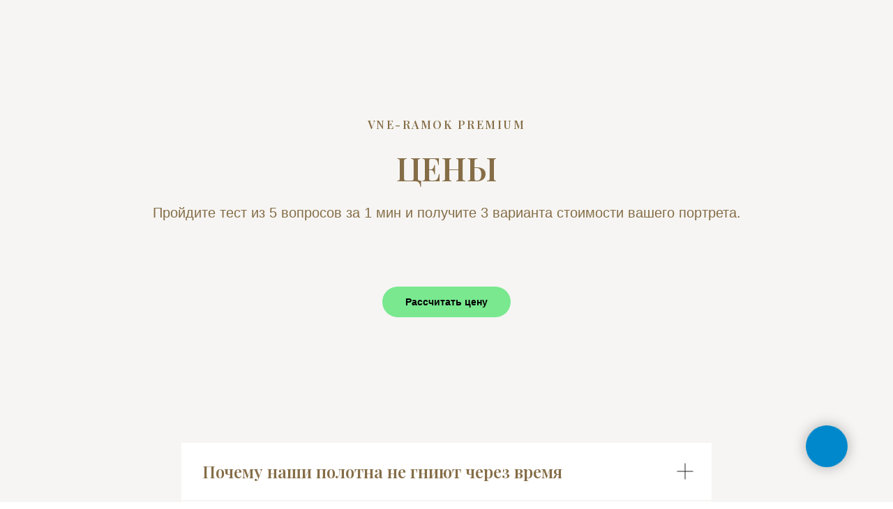

--- FILE ---
content_type: text/html; charset=UTF-8
request_url: https://www.vne-ramok.com/by
body_size: 27505
content:
<!DOCTYPE html> <html> <head> <meta charset="utf-8" /> <meta http-equiv="Content-Type" content="text/html; charset=utf-8" /> <meta name="viewport" content="width=device-width, initial-scale=1.0" /> <!--metatextblock--> <title>Стоимость </title> <meta name="description" content="Узнайте стоимость вашей картины" /> <meta property="og:url" content="https://www.vne-ramok.com/by" /> <meta property="og:title" content="Стоимость " /> <meta property="og:description" content="Узнайте стоимость вашей картины" /> <meta property="og:type" content="website" /> <meta property="og:image" content="https://thb.tildacdn.com/tild3665-6339-4461-a263-303562396633/-/resize/504x/4325.jpg" /> <link rel="canonical" href="https://www.vne-ramok.com/by"> <!--/metatextblock--> <meta name="format-detection" content="telephone=no" /> <meta http-equiv="x-dns-prefetch-control" content="on"> <link rel="dns-prefetch" href="https://ws.tildacdn.com"> <link rel="dns-prefetch" href="https://static.tildacdn.com"> <link rel="shortcut icon" href="https://static.tildacdn.com/tild6166-3066-4533-a132-326636313064/favicon.ico" type="image/x-icon" /> <!-- Assets --> <script src="https://neo.tildacdn.com/js/tilda-fallback-1.0.min.js" async charset="utf-8"></script> <link rel="stylesheet" href="https://static.tildacdn.com/css/tilda-grid-3.0.min.css" type="text/css" media="all" onerror="this.loaderr='y';"/> <link rel="stylesheet" href="https://static.tildacdn.com/ws/project166767/tilda-blocks-page36430699.min.css?t=1756308087" type="text/css" media="all" onerror="this.loaderr='y';" /> <link rel="preconnect" href="https://fonts.gstatic.com"> <link href="https://fonts.googleapis.com/css2?family=Playfair+Display:wght@400..900&subset=latin,cyrillic" rel="stylesheet"> <link rel="stylesheet" href="https://static.tildacdn.com/css/tilda-animation-2.0.min.css" type="text/css" media="all" onerror="this.loaderr='y';" /> <link rel="stylesheet" href="https://static.tildacdn.com/css/tilda-popup-1.1.min.css" type="text/css" media="print" onload="this.media='all';" onerror="this.loaderr='y';" /> <noscript><link rel="stylesheet" href="https://static.tildacdn.com/css/tilda-popup-1.1.min.css" type="text/css" media="all" /></noscript> <link rel="stylesheet" href="https://static.tildacdn.com/css/tilda-forms-1.0.min.css" type="text/css" media="all" onerror="this.loaderr='y';" /> <link rel="stylesheet" href="https://static.tildacdn.com/css/tilda-slds-1.4.min.css" type="text/css" media="print" onload="this.media='all';" onerror="this.loaderr='y';" /> <noscript><link rel="stylesheet" href="https://static.tildacdn.com/css/tilda-slds-1.4.min.css" type="text/css" media="all" /></noscript> <link rel="stylesheet" href="https://static.tildacdn.com/css/tilda-catalog-1.1.min.css" type="text/css" media="print" onload="this.media='all';" onerror="this.loaderr='y';" /> <noscript><link rel="stylesheet" href="https://static.tildacdn.com/css/tilda-catalog-1.1.min.css" type="text/css" media="all" /></noscript> <link rel="stylesheet" href="https://static.tildacdn.com/css/tilda-zoom-2.0.min.css" type="text/css" media="print" onload="this.media='all';" onerror="this.loaderr='y';" /> <noscript><link rel="stylesheet" href="https://static.tildacdn.com/css/tilda-zoom-2.0.min.css" type="text/css" media="all" /></noscript> <link rel="stylesheet" href="ttps://fonts.googleapis.com/css2?family=Yeseva+One&display=swap" type="text/css" /> <script nomodule src="https://static.tildacdn.com/js/tilda-polyfill-1.0.min.js" charset="utf-8"></script> <script type="text/javascript">function t_onReady(func) {if(document.readyState!='loading') {func();} else {document.addEventListener('DOMContentLoaded',func);}}
function t_onFuncLoad(funcName,okFunc,time) {if(typeof window[funcName]==='function') {okFunc();} else {setTimeout(function() {t_onFuncLoad(funcName,okFunc,time);},(time||100));}}function t_throttle(fn,threshhold,scope) {return function() {fn.apply(scope||this,arguments);};}function t396_initialScale(t){var e=document.getElementById("rec"+t);if(e){var i=e.querySelector(".t396__artboard");if(i){window.tn_scale_initial_window_width||(window.tn_scale_initial_window_width=document.documentElement.clientWidth);var a=window.tn_scale_initial_window_width,r=[],n,l=i.getAttribute("data-artboard-screens");if(l){l=l.split(",");for(var o=0;o<l.length;o++)r[o]=parseInt(l[o],10)}else r=[320,480,640,960,1200];for(var o=0;o<r.length;o++){var d=r[o];a>=d&&(n=d)}var _="edit"===window.allrecords.getAttribute("data-tilda-mode"),c="center"===t396_getFieldValue(i,"valign",n,r),s="grid"===t396_getFieldValue(i,"upscale",n,r),w=t396_getFieldValue(i,"height_vh",n,r),g=t396_getFieldValue(i,"height",n,r),u=!!window.opr&&!!window.opr.addons||!!window.opera||-1!==navigator.userAgent.indexOf(" OPR/");if(!_&&c&&!s&&!w&&g&&!u){var h=parseFloat((a/n).toFixed(3)),f=[i,i.querySelector(".t396__carrier"),i.querySelector(".t396__filter")],v=Math.floor(parseInt(g,10)*h)+"px",p;i.style.setProperty("--initial-scale-height",v);for(var o=0;o<f.length;o++)f[o].style.setProperty("height","var(--initial-scale-height)");t396_scaleInitial__getElementsToScale(i).forEach((function(t){t.style.zoom=h}))}}}}function t396_scaleInitial__getElementsToScale(t){return t?Array.prototype.slice.call(t.children).filter((function(t){return t&&(t.classList.contains("t396__elem")||t.classList.contains("t396__group"))})):[]}function t396_getFieldValue(t,e,i,a){var r,n=a[a.length-1];if(!(r=i===n?t.getAttribute("data-artboard-"+e):t.getAttribute("data-artboard-"+e+"-res-"+i)))for(var l=0;l<a.length;l++){var o=a[l];if(!(o<=i)&&(r=o===n?t.getAttribute("data-artboard-"+e):t.getAttribute("data-artboard-"+e+"-res-"+o)))break}return r}window.TN_SCALE_INITIAL_VER="1.0",window.tn_scale_initial_window_width=null;</script> <script src="https://static.tildacdn.com/js/jquery-1.10.2.min.js" charset="utf-8" onerror="this.loaderr='y';"></script> <script src="https://static.tildacdn.com/js/tilda-scripts-3.0.min.js" charset="utf-8" defer onerror="this.loaderr='y';"></script> <script src="https://static.tildacdn.com/ws/project166767/tilda-blocks-page36430699.min.js?t=1756308087" charset="utf-8" async onerror="this.loaderr='y';"></script> <script src="https://static.tildacdn.com/js/tilda-lazyload-1.0.min.js" charset="utf-8" async onerror="this.loaderr='y';"></script> <script src="https://static.tildacdn.com/js/tilda-animation-2.0.min.js" charset="utf-8" async onerror="this.loaderr='y';"></script> <script src="https://static.tildacdn.com/js/tilda-t862-popupstepform-1.0.min.js" charset="utf-8" async onerror="this.loaderr='y';"></script> <script src="https://static.tildacdn.com/js/tilda-popup-1.0.min.js" charset="utf-8" async onerror="this.loaderr='y';"></script> <script src="https://static.tildacdn.com/js/tilda-forms-1.0.min.js" charset="utf-8" async onerror="this.loaderr='y';"></script> <script src="https://static.tildacdn.com/js/hammer.min.js" charset="utf-8" async onerror="this.loaderr='y';"></script> <script src="https://static.tildacdn.com/js/tilda-slds-1.4.min.js" charset="utf-8" async onerror="this.loaderr='y';"></script> <script src="https://static.tildacdn.com/js/tilda-products-1.0.min.js" charset="utf-8" async onerror="this.loaderr='y';"></script> <script src="https://static.tildacdn.com/js/tilda-catalog-1.1.min.js" charset="utf-8" async onerror="this.loaderr='y';"></script> <script src="https://static.tildacdn.com/js/tilda-zero-1.1.min.js" charset="utf-8" async onerror="this.loaderr='y';"></script> <script src="https://static.tildacdn.com/js/tilda-zoom-2.0.min.js" charset="utf-8" async onerror="this.loaderr='y';"></script> <script src="https://static.tildacdn.com/js/tilda-zero-scale-1.0.min.js" charset="utf-8" async onerror="this.loaderr='y';"></script> <script src="https://static.tildacdn.com/js/tilda-events-1.0.min.js" charset="utf-8" async onerror="this.loaderr='y';"></script> <!-- nominify begin --><link rel="stylesheet" href="https://cdn.envybox.io/widget/cbk.css"> <script type="text/javascript" src="https://cdn.envybox.io/widget/cbk.js?wcb_code=e017886689ce26187a909b2b5350f159" charset="UTF-8" async></script> <!-- Global site tag (gtag.js) - AdWords: 859494863 --> <script async src="https://www.googletagmanager.com/gtag/js?id=AW-859494863"></script> <script>
  window.dataLayer = window.dataLayer || [];
  function gtag(){dataLayer.push(arguments);}
  gtag('js', new Date());

  gtag('config', 'AW-859494863');
</script> <script>
(function () {
  // ВПИШИ свои ID:
  var COUNTERS = [ GLOBAL_ID, ART_ID ]; // напр. [12345678, 100879393]

  function ymAll(fn){ 
    COUNTERS.forEach(function(id){
      try { if (typeof ym === 'function') fn(id); } catch(e){}
    });
  }

  /* TG / WA клики */
  document.addEventListener('click', function (e) {
    var a = e.target && e.target.closest && e.target.closest('a[href]');
    if (!a) return;
    var href = (a.getAttribute('href') || '').toLowerCase();

    if (href.includes('t.me')) {
      ymAll(id => ym(id,'reachGoal','tg_click'));
    }
    if (href.includes('wa.me') || href.includes('web.whatsapp.com') || href.includes('api.whatsapp.com')) {
      ymAll(id => ym(id,'reachGoal','wa_click'));
    }
  }, true);

  /* Отправка ЛЮБОЙ формы: form_submit */
  function sendFormGoalOnce(form){
    if (!form) return;
    if (form.dataset.ymSent === '1') return;
    form.dataset.ymSent = '1';
    ymAll(id => ym(id,'reachGoal','form_submit',{
      page: location.pathname + location.search,
      formid: form.id || '',
      formname: form.getAttribute('data-form-name') || form.name || ''
    }));
    try { console.log('YM goal sent: form_submit', form); } catch(e){}
  }

  function onAfterSuccess(e){
    var form = e.target || e.currentTarget;
    sendFormGoalOnce(form);
  }
  function bindForms(){
    document.querySelectorAll('form[id^="form"], form.t-form, form[data-formname]').forEach(function(f){
      f.removeEventListener('tildaform:aftersuccess', onAfterSuccess, true);
      f.addEventListener('tildaform:aftersuccess', onAfterSuccess, true);
    });
  }

  var mo = new MutationObserver(function(){ bindForms(); });
  function start(){
    bindForms();
    mo.observe(document.body, {childList:true, subtree:true});
  }
  document.readyState === 'loading' ? document.addEventListener('DOMContentLoaded', start) : start();
  document.addEventListener('click', function(){ setTimeout(bindForms, 400); });
})();
</script> <!-- nominify end --><script type="text/javascript">window.dataLayer=window.dataLayer||[];</script> <!-- Google Tag Manager --> <script type="text/javascript">(function(w,d,s,l,i){w[l]=w[l]||[];w[l].push({'gtm.start':new Date().getTime(),event:'gtm.js'});var f=d.getElementsByTagName(s)[0],j=d.createElement(s),dl=l!='dataLayer'?'&l='+l:'';j.async=true;j.src='https://www.googletagmanager.com/gtm.js?id='+i+dl;f.parentNode.insertBefore(j,f);})(window,document,'script','dataLayer','GTM-NM7C2T8');</script> <!-- End Google Tag Manager --> <script type="text/javascript">(function() {if((/bot|google|yandex|baidu|bing|msn|duckduckbot|teoma|slurp|crawler|spider|robot|crawling|facebook/i.test(navigator.userAgent))===false&&typeof(sessionStorage)!='undefined'&&sessionStorage.getItem('visited')!=='y'&&document.visibilityState){var style=document.createElement('style');style.type='text/css';style.innerHTML='@media screen and (min-width: 980px) {.t-records {opacity: 0;}.t-records_animated {-webkit-transition: opacity ease-in-out .2s;-moz-transition: opacity ease-in-out .2s;-o-transition: opacity ease-in-out .2s;transition: opacity ease-in-out .2s;}.t-records.t-records_visible {opacity: 1;}}';document.getElementsByTagName('head')[0].appendChild(style);function t_setvisRecs(){var alr=document.querySelectorAll('.t-records');Array.prototype.forEach.call(alr,function(el) {el.classList.add("t-records_animated");});setTimeout(function() {Array.prototype.forEach.call(alr,function(el) {el.classList.add("t-records_visible");});sessionStorage.setItem("visited","y");},400);}
document.addEventListener('DOMContentLoaded',t_setvisRecs);}})();</script></head> <body class="t-body" style="margin:0;"> <!--allrecords--> <div id="allrecords" class="t-records" data-hook="blocks-collection-content-node" data-tilda-project-id="166767" data-tilda-page-id="36430699" data-tilda-page-alias="by" data-tilda-formskey="cd3411a1602026b3d0aecb6dae67ed93" data-tilda-lazy="yes" data-tilda-root-zone="com" data-tilda-project-headcode="yes" data-tilda-project-country="RU"> <!--header--> <header id="t-header" class="t-records" data-hook="blocks-collection-content-node" data-tilda-project-id="166767" data-tilda-page-id="626739" data-tilda-page-alias="menu" data-tilda-formskey="cd3411a1602026b3d0aecb6dae67ed93" data-tilda-lazy="yes" data-tilda-root-zone="com" data-tilda-project-headcode="yes" data-tilda-project-country="RU"> <div id="rec540235847" class="r t-rec" style=" " data-animationappear="off" data-record-type="702"> <!-- T702 --> <div class="t702"> <div
class="t-popup" data-tooltip-hook="#popup:myformchp"
role="dialog"
aria-modal="true"
tabindex="-1"
aria-label="Оформить заказ"> <div class="t-popup__close t-popup__block-close"> <button
type="button"
class="t-popup__close-wrapper t-popup__block-close-button"
aria-label="Закрыть диалоговое окно"> <svg role="presentation" class="t-popup__close-icon" width="23px" height="23px" viewBox="0 0 23 23" version="1.1" xmlns="http://www.w3.org/2000/svg" xmlns:xlink="http://www.w3.org/1999/xlink"> <g stroke="none" stroke-width="1" fill="#fff" fill-rule="evenodd"> <rect transform="translate(11.313708, 11.313708) rotate(-45.000000) translate(-11.313708, -11.313708) " x="10.3137085" y="-3.6862915" width="2" height="30"></rect> <rect transform="translate(11.313708, 11.313708) rotate(-315.000000) translate(-11.313708, -11.313708) " x="10.3137085" y="-3.6862915" width="2" height="30"></rect> </g> </svg> </button> </div> <style>@media screen and (max-width:560px){#rec540235847 .t-popup__close-icon g{fill:#ffffff !important;}}</style> <div class="t-popup__container t-width t-width_6" data-popup-type="702"> <img class="t702__img t-img"
src="https://thb.tildacdn.com/tild6565-3335-4036-b863-353235306664/-/empty/_2_copy_copy.png" data-original="https://static.tildacdn.com/tild6565-3335-4036-b863-353235306664/_2_copy_copy.png"
imgfield="img"
alt=""> <div class="t702__wrapper"> <div class="t702__text-wrapper t-align_center"> <div class="t702__title t-title t-title_xxs" id="popuptitle_540235847">Оформить заказ</div> </div> <form
id="form540235847" name='form540235847' role="form" action='' method='POST' data-formactiontype="2" data-inputbox=".t-input-group" data-success-url="https://www.vne-ramok.ru/spasibo"
class="t-form js-form-proccess t-form_inputs-total_2 " data-success-callback="t702_onSuccess"> <input type="hidden" name="formservices[]" value="f9393d6d229535075fc30a182cccd904" class="js-formaction-services"> <input type="hidden" name="formservices[]" value="21b3398c30ec3d819ed7cb12b6314e81" class="js-formaction-services"> <input type="hidden" name="formservices[]" value="e54ab5a78bbf968ffe7d48cf1c4d31b5" class="js-formaction-services"> <input type="hidden" name="formservices[]" value="666ff9f96a87a14b5870fa6f803fca03" class="js-formaction-services"> <input type="hidden" name="formservices[]" value="cbc76f35d7c79a443638d116776aa17a" class="js-formaction-services"> <input type="hidden" name="formservices[]" value="c1d3021751242ccdf33417959740d4cf" class="js-formaction-services"> <input type="hidden" name="formservices[]" value="b3ae99001a34371dfd14b805acf64f33" class="js-formaction-services"> <input type="hidden" name="formservices[]" value="63cd2b63a9466461e3f03372e5076c23" class="js-formaction-services"> <input type="hidden" name="formservices[]" value="55ce7db8b328d2a1240b27ad90f4e6a1" class="js-formaction-services"> <input type="hidden" name="formservices[]" value="11521e5b24d96aa7a23edd10d5aeadfb" class="js-formaction-services"> <!-- @classes t-title t-text t-btn --> <div class="js-successbox t-form__successbox t-text t-text_md"
aria-live="polite"
style="display:none;"></div> <div
class="t-form__inputsbox
t-form__inputsbox_vertical-form t-form__inputsbox_inrow "> <div
class=" t-input-group t-input-group_nm " data-input-lid="1495810359387" data-field-type="nm" data-field-name="Name"> <div class="t-input-block " style="border-radius:5px;"> <input
type="text"
autocomplete="name"
name="Name"
id="input_1495810359387"
class="t-input js-tilda-rule"
value=""
placeholder="Имя" data-tilda-req="1" aria-required="true" data-tilda-rule="name"
aria-describedby="error_1495810359387"
style="color:#000000;border:1px solid #c9c9c9;border-radius:5px;"> </div> <div class="t-input-error" aria-live="polite" id="error_1495810359387"></div> </div> <div
class=" t-input-group t-input-group_ph " data-input-lid="1495810410810" data-field-async="true" data-field-type="ph" data-field-name="Телефон"> <div class="t-input-block " style="border-radius:5px;"> <input
type="tel"
autocomplete="tel"
name="Телефон"
id="input_1495810410810" data-phonemask-init="no" data-phonemask-id="540235847" data-phonemask-lid="1495810410810" data-phonemask-maskcountry="RU" class="t-input js-phonemask-input js-tilda-rule"
value=""
placeholder="+7(000)000-0000" data-tilda-req="1" aria-required="true" aria-describedby="error_1495810410810"
style="color:#000000;border:1px solid #c9c9c9;border-radius:5px;"> <script type="text/javascript">t_onReady(function() {t_onFuncLoad('t_loadJsFile',function() {t_loadJsFile('https://static.tildacdn.com/js/tilda-phone-mask-1.1.min.js',function() {t_onFuncLoad('t_form_phonemask_load',function() {var phoneMasks=document.querySelectorAll('#rec540235847 [data-phonemask-lid="1495810410810"]');t_form_phonemask_load(phoneMasks);});})})});</script> </div> <div class="t-input-error" aria-live="polite" id="error_1495810410810"></div> </div> <div class="t-form__errorbox-middle"> <!--noindex--> <div
class="js-errorbox-all t-form__errorbox-wrapper"
style="display:none;" data-nosnippet
tabindex="-1"
aria-label="Ошибки при заполнении формы"> <ul
role="list"
class="t-form__errorbox-text t-text t-text_md"> <li class="t-form__errorbox-item js-rule-error js-rule-error-all"></li> <li class="t-form__errorbox-item js-rule-error js-rule-error-req">Заполните все данные </li> <li class="t-form__errorbox-item js-rule-error js-rule-error-email">Укажите ваш E-MAIL</li> <li class="t-form__errorbox-item js-rule-error js-rule-error-name">Укажите ваше имя </li> <li class="t-form__errorbox-item js-rule-error js-rule-error-phone">Укажите ваш телефон</li> <li class="t-form__errorbox-item js-rule-error js-rule-error-minlength">Слишком короткое значение</li> <li class="t-form__errorbox-item js-rule-error js-rule-error-string"></li> </ul> </div> <!--/noindex--> </div> <div class="t-form__submit"> <button
class="t-submit t-btnflex t-btnflex_type_submit t-btnflex_md"
type="submit"> <span class="t-btnflex__text">Заказать</span> <style>#rec540235847 .t-btnflex.t-btnflex_type_submit {color:#ffffff;background-color:#000000;border-style:none !important;border-radius:5px;box-shadow:none !important;transition-duration:0.2s;transition-property:background-color,color,border-color,box-shadow,opacity,transform;transition-timing-function:ease-in-out;}</style> </button> </div> </div> <div class="t-form__errorbox-bottom"> <!--noindex--> <div
class="js-errorbox-all t-form__errorbox-wrapper"
style="display:none;" data-nosnippet
tabindex="-1"
aria-label="Ошибки при заполнении формы"> <ul
role="list"
class="t-form__errorbox-text t-text t-text_md"> <li class="t-form__errorbox-item js-rule-error js-rule-error-all"></li> <li class="t-form__errorbox-item js-rule-error js-rule-error-req">Заполните все данные </li> <li class="t-form__errorbox-item js-rule-error js-rule-error-email">Укажите ваш E-MAIL</li> <li class="t-form__errorbox-item js-rule-error js-rule-error-name">Укажите ваше имя </li> <li class="t-form__errorbox-item js-rule-error js-rule-error-phone">Укажите ваш телефон</li> <li class="t-form__errorbox-item js-rule-error js-rule-error-minlength">Слишком короткое значение</li> <li class="t-form__errorbox-item js-rule-error js-rule-error-string"></li> </ul> </div> <!--/noindex--> </div> </form> <style>#rec540235847 input::-webkit-input-placeholder {color:#000000;opacity:0.5;}#rec540235847 input::-moz-placeholder{color:#000000;opacity:0.5;}#rec540235847 input:-moz-placeholder {color:#000000;opacity:0.5;}#rec540235847 input:-ms-input-placeholder{color:#000000;opacity:0.5;}#rec540235847 textarea::-webkit-input-placeholder {color:#000000;opacity:0.5;}#rec540235847 textarea::-moz-placeholder{color:#000000;opacity:0.5;}#rec540235847 textarea:-moz-placeholder {color:#000000;opacity:0.5;}#rec540235847 textarea:-ms-input-placeholder{color:#000000;opacity:0.5;}</style> </div> </div> </div> </div> <script>t_onReady(function() {t_onFuncLoad('t702_initPopup',function() {t702_initPopup('540235847');});});</script> </div> <div id="rec555615545" class="r t-rec" style=" " data-animationappear="off" data-record-type="898"> <div
class="t898 t898_animate"> <div class="t898__btn"
style=""> <input type="checkbox" class="t898__btn_input" id="t898__btn_input_555615545" /> <label for="t898__btn_input_555615545" class="t898__btn_label" style=""> <div class="t898__bgimg t-bgimg" bgimgfield="img" data-original="https://static.tildacdn.com/tild6564-3339-4735-b931-393237313966/whatsapp.png" style="background-image: url('https://thb.tildacdn.com/tild6564-3339-4735-b931-393237313966/-/resizeb/20x/whatsapp.png');"></div> <svg role="presentation" xmlns="http://www.w3.org/2000/svg" width="16" height="16" class="t898__icon t898__icon-close" viewBox="0 0 23 23"> <g fillRule="evenodd"> <path d="M10.314 -3.686H12.314V26.314H10.314z" transform="rotate(-45 11.314 11.314)" /> <path d="M10.314 -3.686H12.314V26.314H10.314z" transform="rotate(45 11.314 11.314)" /> </g> </svg> </label> <!-- new soclinks --> <a href="https://t.me/iaroslavam" class="t898__icon t898__icon-telegram_wrapper t898__icon_link" target="_blank" rel="nofollow noopener noreferrer"><span class="t898__btn-text t-name t-name_xs">Telegram</span><div class="t898__svg__wrapper"><div class="t898__svg__bg"></div><svg class="t-sociallinks__svg" role="presentation" width=50px height=50px viewBox="0 0 100 100" fill="none"
xmlns="http://www.w3.org/2000/svg"> <path fill-rule="evenodd" clip-rule="evenodd"
d="M50 100c27.614 0 50-22.386 50-50S77.614 0 50 0 0 22.386 0 50s22.386 50 50 50Zm21.977-68.056c.386-4.38-4.24-2.576-4.24-2.576-3.415 1.414-6.937 2.85-10.497 4.302-11.04 4.503-22.444 9.155-32.159 13.734-5.268 1.932-2.184 3.864-2.184 3.864l8.351 2.577c3.855 1.16 5.91-.129 5.91-.129l17.988-12.238c6.424-4.38 4.882-.773 3.34.773l-13.49 12.882c-2.056 1.804-1.028 3.35-.129 4.123 2.55 2.249 8.82 6.364 11.557 8.16.712.467 1.185.778 1.292.858.642.515 4.111 2.834 6.424 2.319 2.313-.516 2.57-3.479 2.57-3.479l3.083-20.226c.462-3.511.993-6.886 1.417-9.582.4-2.546.705-4.485.767-5.362Z"
fill="#1d98dc" /> </svg></div></a> <a href="tel:+7 (958) 634-90-84" class="t898__icon t898__icon-phone_wrapper t898__icon_link" target="_blank" rel="nofollow noopener noreferrer"><span class="t898__btn-text t-name t-name_xs">Phone</span><div class="t898__svg__wrapper"><div class="t898__svg__bg"></div><svg class="t-sociallinks__svg" role="presentation" width=50px height=50px viewBox="0 0 100 100" fill="none"
xmlns="http://www.w3.org/2000/svg"> <path fill-rule="evenodd" clip-rule="evenodd"
d="M50 100C77.6142 100 100 77.6142 100 50C100 22.3858 77.6142 0 50 0C22.3858 0 0 22.3858 0 50C0 77.6142 22.3858 100 50 100ZM50.0089 29H51.618C56.4915 29.0061 61.1633 30.9461 64.6073 34.3938C68.0512 37.8415 69.9856 42.5151 69.9856 47.3879V48.9968C69.9338 49.5699 69.6689 50.1027 69.2433 50.49C68.8177 50.8772 68.2623 51.0908 67.6868 51.0884H67.5029C66.8966 51.0358 66.3359 50.745 65.9437 50.2796C65.5516 49.8143 65.36 49.2124 65.4109 48.6061V47.3879C65.4109 43.7303 63.9578 40.2225 61.3711 37.6362C58.7844 35.0499 55.2761 33.597 51.618 33.597H50.3997C49.79 33.6488 49.1847 33.4563 48.7169 33.0619C48.2492 32.6675 47.9573 32.1035 47.9054 31.4939C47.8536 30.8843 48.0461 30.279 48.4406 29.8114C48.835 29.3437 49.3992 29.0518 50.0089 29ZM56.889 49.0132C56.4579 48.5821 56.2157 47.9975 56.2157 47.3879C56.2157 46.1687 55.7313 44.9994 54.869 44.1373C54.0068 43.2752 52.8374 42.7909 51.618 42.7909C51.0083 42.7909 50.4236 42.5488 49.9925 42.1177C49.5614 41.6867 49.3192 41.102 49.3192 40.4924C49.3192 39.8828 49.5614 39.2982 49.9925 38.8672C50.4236 38.4361 51.0083 38.1939 51.618 38.1939C54.0568 38.1939 56.3956 39.1626 58.1201 40.8868C59.8445 42.611 60.8133 44.9495 60.8133 47.3879C60.8133 47.9975 60.5711 48.5821 60.14 49.0132C59.7089 49.4442 59.1242 49.6864 58.5145 49.6864C57.9048 49.6864 57.3201 49.4442 56.889 49.0132ZM66.4011 69.0663L66.401 69.0846C66.3999 69.5725 66.2967 70.0547 66.0981 70.5003C65.8998 70.9451 65.611 71.3435 65.2499 71.67C64.8674 72.0182 64.4123 72.2771 63.9176 72.428C63.4516 72.5702 62.9613 72.6132 62.4782 72.5546C58.2475 72.53 53.4102 70.5344 49.1802 68.1761C44.8871 65.7827 41.0444 62.915 38.8019 60.9903L38.7681 60.9613L38.7367 60.9299C32.3303 54.5198 28.2175 46.1735 27.0362 37.186C26.9623 36.6765 27.0018 36.157 27.1519 35.6645C27.3027 35.1695 27.5615 34.7142 27.9094 34.3314C28.2397 33.9658 28.6436 33.6742 29.0944 33.4757C29.5447 33.2775 30.0316 33.1766 30.5234 33.1796H37.4967C38.299 33.1636 39.0826 33.4244 39.7156 33.9184C40.3527 34.4156 40.7979 35.1184 40.9754 35.9071L41.0038 36.0335V36.1631C41.0038 36.4901 41.0787 36.795 41.1847 37.2268C41.2275 37.4012 41.2755 37.5965 41.3256 37.8221L41.326 37.8238C41.583 38.9896 41.925 40.1351 42.3491 41.251L42.7322 42.259L38.4899 44.26L38.4846 44.2625C38.204 44.3914 37.986 44.6263 37.8784 44.9157L37.8716 44.934L37.8642 44.952C37.7476 45.236 37.7476 45.5545 37.8642 45.8385L37.9144 45.9608L37.9359 46.0912C38.0802 46.9648 38.5603 48.0981 39.4062 49.4169C40.243 50.7215 41.3964 52.1437 42.808 53.5872C45.6206 56.4634 49.3981 59.3625 53.5798 61.5387C53.8533 61.6395 54.1552 61.6343 54.4257 61.5231L54.4437 61.5157L54.462 61.5089C54.7501 61.4016 54.9842 61.1848 55.1133 60.9057L55.1148 60.9023L57.0232 56.6591L58.0397 57.03C59.1934 57.4509 60.3737 57.7947 61.5729 58.0592L61.5785 58.0605L61.5841 58.0618C62.152 58.1929 62.7727 58.3042 63.3802 58.3942L63.4231 58.4006L63.4654 58.4101C64.2537 58.5877 64.956 59.0332 65.453 59.6706C65.9429 60.2991 66.2033 61.0758 66.1916 61.8721L66.4011 69.0663Z"
fill="#000" /> </svg></div></a> <a href="https://wa.me/79586349084" class="t898__icon t898__icon-whatsapp_wrapper t898__icon_link" target="_blank" rel="nofollow noopener noreferrer"><span class="t898__btn-text t-name t-name_xs">WhatsApp</span><div class="t898__svg__wrapper"><div class="t898__svg__bg"></div><svg role="presentation" width="50" height="50" fill="none" xmlns="http://www.w3.org/2000/svg"><path d="M25 50a25 25 0 100-50 25 25 0 000 50z" fill="#fff" /><path d="M26.1 12a12.1 12.1 0 00-10.25 18.53l.29.46-1.22 4.46 4.57-1.2.45.27a12.1 12.1 0 106.16-22.51V12zm6.79 17.22c-.3.85-1.72 1.62-2.41 1.72-.62.1-1.4.14-2.25-.14-.7-.22-1.37-.47-2.03-.77-3.59-1.57-5.93-5.24-6.1-5.48-.19-.24-1.47-1.97-1.47-3.76 0-1.79.93-2.67 1.25-3.03.33-.37.72-.46.96-.46.23 0 .47 0 .68.02.22 0 .52-.09.8.62l1.1 2.7c.1.18.16.4.04.64s-.18.39-.36.6c-.18.21-.38.47-.54.64-.18.18-.36.38-.15.74.2.36.92 1.55 1.98 2.52 1.37 1.23 2.52 1.62 2.88 1.8.35.18.56.15.77-.1.2-.23.9-1.05 1.13-1.42.24-.36.48-.3.8-.18.33.12 2.09 1 2.44 1.18.36.19.6.28.69.43.09.15.09.88-.21 1.73z" fill="#27D061" /><path d="M25 0a25 25 0 100 50 25 25 0 000-50zm1.03 38.37c-2.42 0-4.8-.6-6.9-1.76l-7.67 2 2.05-7.45a14.3 14.3 0 01-1.93-7.2c0-7.92 6.49-14.38 14.45-14.38a14.4 14.4 0 110 28.79z" fill="#27D061" /></svg></div></a> <!-- /new soclinks --> </div> </div> <style></style> <script type="text/javascript">t_onReady(function() {t_onFuncLoad('t898_init',function() {t898_init('555615545');});});</script> </div> </header> <!--/header--> <div id="rec588465807" class="r t-rec t-rec_pt_165 t-rec_pb_90" style="padding-top:165px;padding-bottom:90px;background-color:#f6f5f3; " data-record-type="33" data-bg-color="#f6f5f3"> <!-- T017 --> <div class="t017"> <div class="t-container t-align_center"> <div class="t-col t-col_10 t-prefix_1"> <div class="t017__uptitle t-uptitle t-uptitle_md" field="subtitle"><div style="color:#856d47;" data-customstyle="yes">VNE-RAMOK PREMIUM</div></div> <div class="t017__title t-title t-title_xxs" field="title"><div style="font-size:46px;color:#856d47;" data-customstyle="yes">ЦЕНЫ</div></div> <div class="t017__descr t-descr t-descr_xs" field="descr"><div style="font-size:20px;font-family:'Arial';color:#856d47;" data-customstyle="yes">Пройдите тест из 5 вопросов за 1 мин и получите 3 варианта стоимости вашего портрета.</div></div> </div> </div> </div> </div> <div id="rec588645693" class="r t-rec t-rec_pt_0 t-rec_pb_90" style="padding-top:0px;padding-bottom:90px;background-color:#f6f5f3; " data-record-type="191" data-bg-color="#f6f5f3"> <!-- T142 --> <div class="t142"> <a
class="t-btn t-btnflex t-btnflex_type_button t-btnflex_sm"
href="#popup:stepform"> <span class="t-btnflex__text">Рассчитать цену</span> <style>#rec588645693 .t-btnflex.t-btnflex_type_button {color:#000000;background-color:#79e88f;border-style:solid !important;--border-width:3px;border-radius:30px;box-shadow:none !important;font-family:Arial;white-space:normal;transition-duration:1s;transition-property:background-color,color,border-color,box-shadow,opacity,transform;transition-timing-function:ease-in-out;}@media (hover:hover) {#rec588645693 .t-btnflex.t-btnflex_type_button:not(.t-animate_no-hover):hover {border-color:#ffffff !important;background-color:#63bd75 !important;}#rec588645693 .t-btnflex.t-btnflex_type_button:not(.t-animate_no-hover):focus-visible {border-color:#ffffff !important;background-color:#63bd75 !important;}}</style> </a> </div> </div> <div id="rec588646763" class="r t-rec" style=" " data-animationappear="off" data-record-type="862"> <!-- t862 --> <div class="t862"> <div
class="t-popup" data-tooltip-hook="#popup:stepform" data-track-popup='/tilda/popup/rec588646763/opened' role="dialog"
aria-modal="true"
tabindex="-1"> <div class="t-popup__close t-popup__block-close"> <button
type="button"
class="t-popup__close-wrapper t-popup__block-close-button"
aria-label="Закрыть диалоговое окно"> <svg role="presentation" class="t-popup__close-icon" width="23px" height="23px" viewBox="0 0 23 23" version="1.1" xmlns="http://www.w3.org/2000/svg" xmlns:xlink="http://www.w3.org/1999/xlink"> <g stroke="none" stroke-width="1" fill="#fff" fill-rule="evenodd"> <rect transform="translate(11.313708, 11.313708) rotate(-45.000000) translate(-11.313708, -11.313708) " x="10.3137085" y="-3.6862915" width="2" height="30"></rect> <rect transform="translate(11.313708, 11.313708) rotate(-315.000000) translate(-11.313708, -11.313708) " x="10.3137085" y="-3.6862915" width="2" height="30"></rect> </g> </svg> </button> </div> <style>@media screen and (max-width:560px){#rec588646763 .t-popup__close-icon g{fill:#ffffff !important;}}</style> <div class="t-popup__container t-width t-width_10"> <div class="t862__wrapper"> <div class="t862__quiz t862__quiz-preview t862__quiz_nofixedheight" style=""> <div class="t862__quiz-wrapper t862__quiz-published"> <div class="t862__quiz-description-wrapper" style=""> <div class="t862__quiz-description-block"> <div class="t-descr t-descr_xxs t862__quiz-description"> <div class="t862__quiz-description-title"> <svg role="presentation" viewBox="0 0 100 100"> <rect x="27.5" y="4.1" class="st61" width="56.5" height="73.5"/> <line class="st61" x1="41.5" y1="22.1" x2="70.6" y2="22.1"/> <line class="st61" x1="41.5" y1="38.8" x2="70.6" y2="38.8"/> <line class="st61" x1="41.5" y1="55.5" x2="70.6" y2="55.5"/> <polyline class="st61" points="66.4,77.6 66.4,95.6 9.8,95.6 9.8,22.1 27.5,22.1 "/> </svg> <span class="t862__quiz-description-text" field="descr"><strong><span style="font-size: 26px;" data-redactor-tag="span">Ответьте на 5 вопросов за 1 минуту<br />и узнайте реальную стоимость портрета</span></strong><br /></span> </div> <div class="t862__quiz-description-counter"></div> </div> </div> <div class="t862__progressbar"> <div class="t862__progress"></div> </div> </div> <div class="t862__quiz-form-wrapper t862__quiz-form-wrapper_newcapturecondition"> <form
id="form588646763" name='form588646763' role="form" action='' method='POST' data-formactiontype="2" data-inputbox=".t-input-group" data-success-url="https://www.vne-ramok.com/spasibo"
class="t-form js-form-proccess t-form_inputs-total_7 t-form_bbonly" data-success-callback="t_forms__onSuccess"> <input type="hidden" name="formservices[]" value="e54ab5a78bbf968ffe7d48cf1c4d31b5" class="js-formaction-services"> <input type="hidden" name="formservices[]" value="63cd2b63a9466461e3f03372e5076c23" class="js-formaction-services"> <input type="hidden" name="formservices[]" value="b3ae99001a34371dfd14b805acf64f33" class="js-formaction-services"> <input type="hidden" name="formservices[]" value="cbc76f35d7c79a443638d116776aa17a" class="js-formaction-services"> <input type="hidden" name="formservices[]" value="666ff9f96a87a14b5870fa6f803fca03" class="js-formaction-services"> <input type="hidden" name="formservices[]" value="21b3398c30ec3d819ed7cb12b6314e81" class="js-formaction-services"> <input type="hidden" name="formservices[]" value="f9393d6d229535075fc30a182cccd904" class="js-formaction-services"> <input type="hidden" name="formservices[]" value="55ce7db8b328d2a1240b27ad90f4e6a1" class="js-formaction-services"> <input type="hidden" name="formservices[]" value="11521e5b24d96aa7a23edd10d5aeadfb" class="js-formaction-services"> <input type="hidden" name="tildaspec-formname" tabindex="-1" value="форма - квиз"> <!-- @classes t-title t-text t-btn --> <div class="js-successbox t-form__successbox t-text t-text_md"
aria-live="polite"
style="display:none;"></div> <div
class="t-form__inputsbox
"> <div
class=" t-input-group t-input-group_ri " data-input-lid="1534434209351"
role="radiogroup" aria-labelledby="field-title_1534434209351" data-field-radcb="rb" data-field-type="ri" data-field-name="Вы уже определились с подарком"> <div
class="t-input-title t-descr t-descr_md"
id="field-title_1534434209351" data-redactor-toolbar="no"
field="li_title__1534434209351"
style="color:;">Вы уже определились с подарком?</div> <div class="t-input-block "> <div class="t-img-select__container t-img-select__container__mobile_2-in-row" data-check-bgcolor="#000000"> <label class="t-img-select__control t-img-select__control_rb"> <input
type="radio" name="Вы уже определились с подарком"
value="Определились - это будет Портрет ручной работы"
class="t-img-select js-tilda-rule" data-tilda-req="1" aria-required="true"> <div
class="t-bgimg t-img-select__indicator t-img-select__indicator_1-1 t-img-select__indicator_fillmode-cover" data-original="https://static.tildacdn.com/tild3334-6433-4666-b766-663331393937/__2.jpg"
style="background-image:url('https://thb.tildacdn.com/tild3334-6433-4666-b766-663331393937/-/resizeb/20x/__2.jpg');border-color: rgba(0,0,0,0.10);"></div> <div class="t-img-select__text t-text t-text_xs" style="color: #000">
Определились - это будет Портрет ручной работы
</div> </label> <label class="t-img-select__control t-img-select__control_rb"> <input
type="radio" name="Вы уже определились с подарком"
value="Не определились, находимся в стадии выбора идей для подарка"
class="t-img-select js-tilda-rule" data-tilda-req="1" aria-required="true"> <div
class="t-bgimg t-img-select__indicator t-img-select__indicator_1-1 t-img-select__indicator_fillmode-cover" data-original="https://static.tildacdn.com/tild3764-3836-4862-b662-636462333664/12.jpg"
style="background-image:url('https://thb.tildacdn.com/tild3764-3836-4862-b662-636462333664/-/resizeb/20x/12.jpg');border-color: rgba(0,0,0,0.10);"></div> <div class="t-img-select__text t-text t-text_xs" style="color: #000">
Не определились, находимся в стадии выбора идей для подарка
</div> </label> <label class="t-img-select__control t-img-select__control_rb"> <input
type="radio" name="Вы уже определились с подарком"
value="Не до конца определились между печатью и ручной работой"
class="t-img-select js-tilda-rule" data-tilda-req="1" aria-required="true"> <div
class="t-bgimg t-img-select__indicator t-img-select__indicator_1-1 t-img-select__indicator_fillmode-cover" data-original="https://static.tildacdn.com/tild3436-6239-4662-a237-636465663430/photo.jpg"
style="background-image:url('https://thb.tildacdn.com/tild3436-6239-4662-a237-636465663430/-/resizeb/20x/photo.jpg');border-color: rgba(0,0,0,0.10);"></div> <div class="t-img-select__text t-text t-text_xs" style="color: #000">
Не до конца определились между печатью и ручной работой
</div> </label> <label class="t-img-select__control t-img-select__control_rb"> <input
type="radio" name="Вы уже определились с подарком"
value="Определились - это будет Портрет напечатанный на холсте"
class="t-img-select js-tilda-rule" data-tilda-req="1" aria-required="true"> <div
class="t-bgimg t-img-select__indicator t-img-select__indicator_1-1 t-img-select__indicator_fillmode-cover" data-original="https://static.tildacdn.com/tild6463-6231-4964-b263-343466343536/4.jpg"
style="background-image:url('https://thb.tildacdn.com/tild6463-6231-4964-b263-343466343536/-/resizeb/20x/4.jpg');border-color: rgba(0,0,0,0.10);"></div> <div class="t-img-select__text t-text t-text_xs" style="color: #000">
Определились - это будет Портрет напечатанный на холсте
</div> </label> </div> <link rel="stylesheet" href="https://static.tildacdn.com/css/tilda-img-select-1.0.min.css"> <script src="https://static.tildacdn.com/js/tilda-img-select-1.0.min.js"></script> <script type="text/javascript">t_onReady(function() {try {t_onFuncLoad('t_input_imgselect_invertColor',function() {t_input_imgselect_invertColor('588646763');});} catch(error) {console.error(error);}});</script> <style>#rec588646763 .t-img-select__indicator:after{background-color:#000000;}</style> </div> <div class="t-input-error" aria-live="polite" id="error_1534434209351"></div> </div> <div
class=" t-input-group t-input-group_ri " data-input-lid="1534434222621"
role="radiogroup" aria-labelledby="field-title_1534434222621" data-field-radcb="rb" data-field-type="ri" data-field-name="Вы бы хотели портрет в цвете или в чб"> <div
class="t-input-title t-descr t-descr_md"
id="field-title_1534434222621" data-redactor-toolbar="no"
field="li_title__1534434222621"
style="color:;">Вы бы хотели портрет в цвете или в чб?</div> <div class="t-input-block "> <div class="t-img-select__container t-img-select__container__mobile_2-in-row" data-check-bgcolor="#000000"> <label class="t-img-select__control t-img-select__control_rb"> <input
type="radio" name="Вы бы хотели портрет в цвете или в чб"
value="Маслом на холсте"
class="t-img-select js-tilda-rule" data-tilda-req="1" aria-required="true"> <div
class="t-bgimg t-img-select__indicator t-img-select__indicator_1-1 t-img-select__indicator_fillmode-cover" data-original="https://static.tildacdn.com/tild3563-6666-4631-b833-383130313930/1.jpg"
style="background-image:url('https://thb.tildacdn.com/tild3563-6666-4631-b833-383130313930/-/resizeb/20x/1.jpg');border-color: rgba(0,0,0,0.10);"></div> <div class="t-img-select__text t-text t-text_xs" style="color: #000">
Маслом на холсте
</div> </label> <label class="t-img-select__control t-img-select__control_rb"> <input
type="radio" name="Вы бы хотели портрет в цвете или в чб"
value="Акварель на уплотненной бумаге"
class="t-img-select js-tilda-rule" data-tilda-req="1" aria-required="true"> <div
class="t-bgimg t-img-select__indicator t-img-select__indicator_1-1 t-img-select__indicator_fillmode-cover" data-original="https://static.tildacdn.com/tild3066-3262-4635-b165-616137356638/2.jpg"
style="background-image:url('https://thb.tildacdn.com/tild3066-3262-4635-b165-616137356638/-/resizeb/20x/2.jpg');border-color: rgba(0,0,0,0.10);"></div> <div class="t-img-select__text t-text t-text_xs" style="color: #000">
Акварель на уплотненной бумаге
</div> </label> <label class="t-img-select__control t-img-select__control_rb"> <input
type="radio" name="Вы бы хотели портрет в цвете или в чб"
value="Карандаш, уголь, сухая кисть, тушь ( чб техники)"
class="t-img-select js-tilda-rule" data-tilda-req="1" aria-required="true"> <div
class="t-bgimg t-img-select__indicator t-img-select__indicator_1-1 t-img-select__indicator_fillmode-cover" data-original="https://static.tildacdn.com/tild3732-6635-4662-b833-366536366439/5.jpg"
style="background-image:url('https://thb.tildacdn.com/tild3732-6635-4662-b833-366536366439/-/resizeb/20x/5.jpg');border-color: rgba(0,0,0,0.10);"></div> <div class="t-img-select__text t-text t-text_xs" style="color: #000">
Карандаш, уголь, сухая кисть, тушь ( чб техники)
</div> </label> <label class="t-img-select__control t-img-select__control_rb"> <input
type="radio" name="Вы бы хотели портрет в цвете или в чб"
value="Не определился еще "
class="t-img-select js-tilda-rule" data-tilda-req="1" aria-required="true"> <div
class="t-bgimg t-img-select__indicator t-img-select__indicator_1-1 t-img-select__indicator_fillmode-cover" data-original="https://static.tildacdn.com/tild3232-3966-4166-a262-663865376265/questions-650x399.jpg"
style="background-image:url('https://thb.tildacdn.com/tild3232-3966-4166-a262-663865376265/-/resizeb/20x/questions-650x399.jpg');border-color: rgba(0,0,0,0.10);"></div> <div class="t-img-select__text t-text t-text_xs" style="color: #000">
Не определился еще
</div> </label> <label class="t-img-select__control t-img-select__control_rb"> <input
type="radio" name="Вы бы хотели портрет в цвете или в чб"
value="Другой стиль/техника"
class="t-img-select js-tilda-rule" data-tilda-req="1" aria-required="true"> <div
class="t-bgimg t-img-select__indicator t-img-select__indicator_1-1 t-img-select__indicator_fillmode-cover" data-original="https://static.tildacdn.com/tild3938-6135-4566-b933-386162313737/___2.jpg"
style="background-image:url('https://thb.tildacdn.com/tild3938-6135-4566-b933-386162313737/-/resizeb/20x/___2.jpg');border-color: rgba(0,0,0,0.10);"></div> <div class="t-img-select__text t-text t-text_xs" style="color: #000">
Другой стиль/техника
</div> </label> </div> <link rel="stylesheet" href="https://static.tildacdn.com/css/tilda-img-select-1.0.min.css"> <script src="https://static.tildacdn.com/js/tilda-img-select-1.0.min.js"></script> <script type="text/javascript">t_onReady(function() {try {t_onFuncLoad('t_input_imgselect_invertColor',function() {t_input_imgselect_invertColor('588646763');});} catch(error) {console.error(error);}});</script> <style>#rec588646763 .t-img-select__indicator:after{background-color:#000000;}</style> </div> <div class="t-input-error" aria-live="polite" id="error_1534434222621"></div> </div> <div
class=" t-input-group t-input-group_da " data-input-lid="1549303083962" data-field-async="true" data-field-type="da" data-field-name="Когда вам нужно держать готовый портрет на руках"> <label
for='input_1549303083962'
class="t-input-title t-descr t-descr_md"
id="field-title_1549303083962" data-redactor-toolbar="no"
field="li_title__1549303083962"
style="color:;">Когда вам нужно держать готовый портрет на руках?</label> <div class="t-input-block "> <div class="t-datepicker__wrapper"> <input
type="text"
name="Когда вам нужно держать готовый портрет на руках"
id="input_1549303083962"
class="t-input t-datepicker js-tilda-rule js-tilda-mask t-input_bbonly"
value=""
placeholder="01-01-2019" data-tilda-req="1" aria-required="true" data-tilda-rule="date" data-tilda-dateformat="DD-MM-YYYY" data-tilda-datediv="dash" data-tilda-dateunvailable="past" data-tilda-mask="99-99-9999"
style="color:#000000;border:1px solid #b3b3b3;"> <svg
role="presentation"
class="t-datepicker__icon t-datepicker__icon_bbonly"
xmlns="http://www.w3.org/2000/svg" viewBox="0 0 69.5 76.2"
style="width:25px;fill:#000000;"> <path d="M9.6 42.9H21V31.6H9.6v11.3zm3-8.3H18v5.3h-5.3v-5.3zm16.5 8.3h11.3V31.6H29.1v11.3zm3-8.3h5.3v5.3h-5.3v-5.3zM48 42.9h11.3V31.6H48v11.3zm3-8.3h5.3v5.3H51v-5.3zM9.6 62H21V50.6H9.6V62zm3-8.4H18V59h-5.3v-5.4zM29.1 62h11.3V50.6H29.1V62zm3-8.4h5.3V59h-5.3v-5.4zM48 62h11.3V50.6H48V62zm3-8.4h5.3V59H51v-5.4z"/> <path d="M59.7 6.8V5.3c0-2.9-2.4-5.3-5.3-5.3s-5.3 2.4-5.3 5.3v1.5H40V5.3C40 2.4 37.6 0 34.7 0s-5.3 2.4-5.3 5.3v1.5h-9.1V5.3C20.3 2.4 18 0 15 0c-2.9 0-5.3 2.4-5.3 5.3v1.5H0v69.5h69.5V6.8h-9.8zm-7.6-1.5c0-1.3 1-2.3 2.3-2.3s2.3 1 2.3 2.3v7.1c0 1.3-1 2.3-2.3 2.3s-2.3-1-2.3-2.3V5.3zm-19.7 0c0-1.3 1-2.3 2.3-2.3S37 4 37 5.3v7.1c0 1.3-1 2.3-2.3 2.3s-2.3-1-2.3-2.3V5.3zm-19.6 0C12.8 4 13.8 3 15 3c1.3 0 2.3 1 2.3 2.3v7.1c0 1.3-1 2.3-2.3 2.3-1.3 0-2.3-1-2.3-2.3V5.3zm53.7 67.9H3V9.8h6.8v2.6c0 2.9 2.4 5.3 5.3 5.3s5.3-2.4 5.3-5.3V9.8h9.1v2.6c0 2.9 2.4 5.3 5.3 5.3s5.3-2.4 5.3-5.3V9.8h9.1v2.6c0 2.9 2.4 5.3 5.3 5.3s5.3-2.4 5.3-5.3V9.8h6.8l-.1 63.4z"/> </svg> </div> <link rel="stylesheet" href="https://static.tildacdn.com/css/tilda-date-picker-1.0.min.css"> <script src="https://static.tildacdn.com/js/tilda-date-picker-1.0.min.js"></script> <script>t_onReady(function() {try {t_onFuncLoad('t_datepicker_init',function() {t_datepicker_init('588646763','1549303083962');});} catch(error) {console.error(error);}});</script> </div> <div class="t-input-error" aria-live="polite" id="error_1549303083962"></div> </div> <div
class=" t-input-group t-input-group_rd " data-input-lid="1549303190924"
role="group" aria-labelledby="field-title_1549303190924" data-field-radcb="cb" data-field-async="true" data-field-type="rd" data-field-name="Какой бюджет Вы примерно рассчитываете"> <div
class="t-input-title t-descr t-descr_md"
id="field-title_1549303190924" data-redactor-toolbar="no"
field="li_title__1549303190924"
style="color:;">Какой бюджет Вы примерно рассчитываете?</div> <div class="t-input-block "> <input
type="hidden"
class="t-checkboxes__hiddeninput js-tilda-rule"
name="Какой бюджет Вы примерно рассчитываете"
tabindex="-1"
value="" data-tilda-req="1" aria-required="true"> <ul class="t-checkboxes__wrapper"> <li class="t-checkboxes__item"> <label
class="t-checkbox__control t-text t-text_xs"
style=""> <input
type="checkbox"
value="От 3 до 5 тыс. рублей"
class="t-checkbox" data-tilda-req="1" aria-required="true"> <div
class="t-checkbox__indicator"
style="border-color:#000000"></div> <span>От 3 до 5 тыс. рублей</span> </label> </li> <li class="t-checkboxes__item"> <label
class="t-checkbox__control t-text t-text_xs"
style=""> <input
type="checkbox"
value="От 5 до 10 тыс. рублей"
class="t-checkbox" data-tilda-req="1" aria-required="true"> <div
class="t-checkbox__indicator"
style="border-color:#000000"></div> <span>От 5 до 10 тыс. рублей</span> </label> </li> <li class="t-checkboxes__item"> <label
class="t-checkbox__control t-text t-text_xs"
style=""> <input
type="checkbox"
value="От 10 до 15 тыс. рублей"
class="t-checkbox" data-tilda-req="1" aria-required="true"> <div
class="t-checkbox__indicator"
style="border-color:#000000"></div> <span>От 10 до 15 тыс. рублей</span> </label> </li> <li class="t-checkboxes__item"> <label
class="t-checkbox__control t-text t-text_xs"
style=""> <input
type="checkbox"
value="От 15 до 25 тыс. рублей"
class="t-checkbox" data-tilda-req="1" aria-required="true"> <div
class="t-checkbox__indicator"
style="border-color:#000000"></div> <span>От 15 до 25 тыс. рублей</span> </label> </li> <li class="t-checkboxes__item"> <label
class="t-checkbox__control t-text t-text_xs"
style=""> <input
type="checkbox"
value="От 25 тыс. рублей"
class="t-checkbox" data-tilda-req="1" aria-required="true"> <div
class="t-checkbox__indicator"
style="border-color:#000000"></div> <span>От 25 тыс. рублей</span> </label> </li> </ul> <script>t_onReady(function() {t_onFuncLoad('t_loadJsFile',function() {t_loadJsFile('https://static.tildacdn.com/js/tilda-variant-select-1.0.min.js',function() {t_onFuncLoad('t_input_checkboxes_init',function() {t_input_checkboxes_init('588646763','1549303190924');})})});});</script> <style>#rec588646763 .t-checkbox__indicator:after{border-color:#000000;}</style> </div> <div class="t-input-error" aria-live="polite" id="error_1549303190924"></div> </div> <div
class=" t-input-group t-input-group_rd " data-input-lid="1549303606284"
role="radiogroup" aria-labelledby="field-title_1549303606284" data-field-radcb="rb" data-field-async="true" data-field-type="rd" data-field-name="У вас есть видение каким должен быть ваш портрет"> <div
class="t-input-title t-descr t-descr_md"
id="field-title_1549303606284" data-redactor-toolbar="no"
field="li_title__1549303606284"
style="color:;">У вас есть видение, каким должен быть ваш портрет?</div> <div class="t-input-block "> <div class="t-radio__wrapper"> <label
class="t-radio__item t-radio__control t-text t-text_xs"
style=""> <input
type="radio"
name="У вас есть видение каким должен быть ваш портрет"
value="Нет, жду идей от студии"
class="t-radio js-tilda-rule"> <div
class="t-radio__indicator"
style="border-color:#000000"></div> <span>Нет, жду идей от студии</span> </label> <label
class="t-radio__item t-radio__control t-text t-text_xs"
style=""> <input
type="radio"
name="У вас есть видение каким должен быть ваш портрет"
value="Да, есть представление что нужно"
class="t-radio js-tilda-rule"> <div
class="t-radio__indicator"
style="border-color:#000000"></div> <span>Да, есть представление что нужно</span> </label> <label
class="t-radio__item t-radio__control t-text t-text_xs"
style=""> <input
type="radio"
name="У вас есть видение каким должен быть ваш портрет"
value="Другое"
class="t-radio js-tilda-rule"> <div
class="t-radio__indicator"
style="border-color:#000000"></div> <span>Другое</span> </label> <script>t_onReady(function() {t_onFuncLoad('t_loadJsFile',function() {t_loadJsFile('https://static.tildacdn.com/js/tilda-variant-select-1.0.min.js',function() {t_onFuncLoad('t_input_radiobuttons_init',function() {try {t_input_radiobuttons_init('588646763','1549303606284');} catch(e) {console.log(e)}})})});});</script> <style>#rec588646763 .t-radio__indicator:after{background:#000000;}</style> </div> </div> <div class="t-input-error" aria-live="polite" id="error_1549303606284"></div> </div> <div
class=" t-input-group t-input-group_ph " data-input-lid="1549309247715" data-field-async="true" data-field-type="ph" data-field-name="Phone"> <label
for='input_1549309247715'
class="t-input-title t-descr t-descr_md"
id="field-title_1549309247715" data-redactor-toolbar="no"
field="li_title__1549309247715"
style="color:;">Ваш телефон</label> <div class="t-input-block "> <input
type="tel"
autocomplete="tel"
name="Phone"
id="input_1549309247715" data-phonemask-init="no" data-phonemask-id="588646763" data-phonemask-lid="1549309247715" data-phonemask-maskcountry="RU" class="t-input js-phonemask-input js-tilda-rule t-input_bbonly"
value=""
placeholder="+7(000)000-0000" data-tilda-req="1" aria-required="true" aria-describedby="error_1549309247715"
style="color:#000000;border:1px solid #b3b3b3;"> <script type="text/javascript">t_onReady(function() {t_onFuncLoad('t_loadJsFile',function() {t_loadJsFile('https://static.tildacdn.com/js/tilda-phone-mask-1.1.min.js',function() {t_onFuncLoad('t_form_phonemask_load',function() {var phoneMasks=document.querySelectorAll('#rec588646763 [data-phonemask-lid="1549309247715"]');t_form_phonemask_load(phoneMasks);});})})});</script> </div> <div class="t-input-error" aria-live="polite" id="error_1549309247715"></div> </div> <div
class=" t-input-group t-input-group_nm " data-input-lid="1549309260712" data-field-type="nm" data-field-name="Name"> <label
for='input_1549309260712'
class="t-input-title t-descr t-descr_md"
id="field-title_1549309260712" data-redactor-toolbar="no"
field="li_title__1549309260712"
style="color:;">Ваше Имя</label> <div class="t-input-block "> <input
type="text"
autocomplete="name"
name="Name"
id="input_1549309260712"
class="t-input js-tilda-rule t-input_bbonly"
value="" data-tilda-req="1" aria-required="true" data-tilda-rule="name"
aria-describedby="error_1549309260712"
style="color:#000000;border:1px solid #b3b3b3;"> </div> <div class="t-input-error" aria-live="polite" id="error_1549309260712"></div> </div> <div class="t-form__errorbox-middle"> <!--noindex--> <div
class="js-errorbox-all t-form__errorbox-wrapper"
style="display:none;" data-nosnippet
tabindex="-1"
aria-label="Ошибки при заполнении формы"> <ul
role="list"
class="t-form__errorbox-text t-text t-text_md"> <li class="t-form__errorbox-item js-rule-error js-rule-error-all"></li> <li class="t-form__errorbox-item js-rule-error js-rule-error-req">Заполните все данные </li> <li class="t-form__errorbox-item js-rule-error js-rule-error-email">Укажите ваш E-MAIL</li> <li class="t-form__errorbox-item js-rule-error js-rule-error-name">Укажите ваше имя </li> <li class="t-form__errorbox-item js-rule-error js-rule-error-phone">Укажите ваш телефон</li> <li class="t-form__errorbox-item js-rule-error js-rule-error-minlength">Слишком короткое значение</li> <li class="t-form__errorbox-item js-rule-error js-rule-error-string"></li> </ul> </div> <!--/noindex--> </div> <div class="t-form__submit"> <button
class="t-submit t-btnflex t-btnflex_type_submit t-btnflex_md"
type="submit"> <span class="t-btnflex__text">Отправить на расчет</span> <style>#rec588646763 .t-btnflex.t-btnflex_type_submit {color:#ffffff;background-color:#1f5bff;border-style:none !important;border-radius:30px;box-shadow:none !important;transition-duration:0.2s;transition-property:background-color,color,border-color,box-shadow,opacity,transform;transition-timing-function:ease-in-out;}</style> </button> </div> </div> <div class="t-form__errorbox-bottom"> <!--noindex--> <div
class="js-errorbox-all t-form__errorbox-wrapper"
style="display:none;" data-nosnippet
tabindex="-1"
aria-label="Ошибки при заполнении формы"> <ul
role="list"
class="t-form__errorbox-text t-text t-text_md"> <li class="t-form__errorbox-item js-rule-error js-rule-error-all"></li> <li class="t-form__errorbox-item js-rule-error js-rule-error-req">Заполните все данные </li> <li class="t-form__errorbox-item js-rule-error js-rule-error-email">Укажите ваш E-MAIL</li> <li class="t-form__errorbox-item js-rule-error js-rule-error-name">Укажите ваше имя </li> <li class="t-form__errorbox-item js-rule-error js-rule-error-phone">Укажите ваш телефон</li> <li class="t-form__errorbox-item js-rule-error js-rule-error-minlength">Слишком короткое значение</li> <li class="t-form__errorbox-item js-rule-error js-rule-error-string"></li> </ul> </div> <!--/noindex--> </div> </form> <style>#rec588646763 input::-webkit-input-placeholder {color:#000000;opacity:0.5;}#rec588646763 input::-moz-placeholder{color:#000000;opacity:0.5;}#rec588646763 input:-moz-placeholder {color:#000000;opacity:0.5;}#rec588646763 input:-ms-input-placeholder{color:#000000;opacity:0.5;}#rec588646763 textarea::-webkit-input-placeholder {color:#000000;opacity:0.5;}#rec588646763 textarea::-moz-placeholder{color:#000000;opacity:0.5;}#rec588646763 textarea:-moz-placeholder {color:#000000;opacity:0.5;}#rec588646763 textarea:-ms-input-placeholder{color:#000000;opacity:0.5;}</style> </div> <div class="t862__btn-wrapper"> <button
class="t-btn t-btnflex t-btnflex_type_button2 t-btnflex_sm t862__btn_prev"
type="button"> <span class="t-btnflex__text">←&nbsp;Назад</span> <style>#rec588646763 .t-btnflex.t-btnflex_type_button2 {border-style:none !important;border-radius:30px;box-shadow:none !important;transition-duration:0.2s;transition-property:background-color,color,border-color,box-shadow,opacity,transform;transition-timing-function:ease-in-out;}</style> </button> <button
class="t-btn t-btnflex t-btnflex_type_button t-btnflex_sm t862__btn_next"
type="button"> <span class="t-btnflex__text">Вперед&nbsp;→</span> <style>#rec588646763 .t-btnflex.t-btnflex_type_button {color:#ffffff;background-color:#1f5bff;border-style:none !important;border-radius:30px;box-shadow:none !important;transition-duration:0.2s;transition-property:background-color,color,border-color,box-shadow,opacity,transform;transition-timing-function:ease-in-out;}</style> </button> <button
class="t-btn t-btnflex t-btnflex_type_button t-btnflex_sm t862__btn_result"
type="button"> <span class="t-btnflex__text">Последний вопрос</span> <style>#rec588646763 .t-btnflex.t-btnflex_type_button {color:#ffffff;background-color:#1f5bff;border-style:none !important;border-radius:30px;box-shadow:none !important;transition-duration:0.2s;transition-property:background-color,color,border-color,box-shadow,opacity,transform;transition-timing-function:ease-in-out;}</style> </button> </div> </div> </div> </div> </div> </div> </div> <script>t_onReady(function() {var rec=document.querySelector('#rec' + 588646763);if(!rec) return;var inputGroupStep=rec.querySelector('.t-input-group_st');if(inputGroupStep&&inputGroupStep.parentNode) {inputGroupStep.parentNode.removeChild(inputGroupStep);}
var form=rec.querySelector('.t-form');if(form.classList.contains('t-conditional-form')) {var conditionalForm='https://static.tildacdn.com/js/tilda-conditional-form-1.0.min.js';if(!document.querySelector("script[src^='" + conditionalForm + "']")) {var conditionalFormScript=document.createElement('script');conditionalFormScript.src=conditionalForm;conditionalFormScript.async=true;document.head.appendChild(conditionalFormScript);}}
t_onFuncLoad('t862_init',function() {t862_init('588646763');});});</script> </div> <div id="rec588671920" class="r t-rec t-rec_pt_90 t-rec_pb_90" style="padding-top:90px;padding-bottom:90px;background-color:#f6f5f3; " data-animationappear="off" data-record-type="668" data-bg-color="#f6f5f3"> <!-- T668 --> <div class="t668"> <div class="t-container"> <div class="t668__col t-col t-col_8 t-prefix_2" style="margin-bottom:2px;"> <div class="t668__accordion" data-accordion="false" data-scroll-to-expanded="false"> <div class="t668__wrapper"> <div class="t668__header "> <button type="button"
class="t668__trigger-button"
aria-controls="accordion1_588671920"
aria-expanded="false"> <span class="t668__title t-name t-name_xl" field="li_title__1480611044356" style=""><div style="font-family:'Playfair Display';" data-customstyle="yes">Почему наши полотна не гниют через время</div></span> <span class="t668__icon"> <span class="t668__lines"> <svg role="presentation" focusable="false" width="24px" height="24px" viewBox="0 0 24 24" xmlns="http://www.w3.org/2000/svg" xmlns:xlink="http://www.w3.org/1999/xlink"> <g stroke="none" stroke-width="1px" fill="none" fill-rule="evenodd" stroke-linecap="square"> <g transform="translate(1.000000, 1.000000)" stroke="#222222"> <path d="M0,11 L22,11"></path> <path d="M11,0 L11,22"></path> </g> </g> </svg> </span> <span class="t668__circle" style="background-color: transparent;"></span> </span> <span class="t668__icon t668__icon-hover"> <span class="t668__lines"> <svg role="presentation" focusable="false" width="24px" height="24px" viewBox="0 0 24 24" xmlns="http://www.w3.org/2000/svg" xmlns:xlink="http://www.w3.org/1999/xlink"> <g stroke="none" stroke-width="1px" fill="none" fill-rule="evenodd" stroke-linecap="square"> <g transform="translate(1.000000, 1.000000)" stroke="#222222"> <path d="M0,11 L22,11"></path> <path d="M11,0 L11,22"></path> </g> </g> </svg> </span> <span class="t668__circle" style="background-color: #eee;"></span> </span> </button> </div> <div class="t668__content"
id="accordion1_588671920"
hidden > <div class="t668__textwrapper"> <div class="t668__text t-descr t-descr_xs" field="li_descr__1480611044356" style="">Мы используем полунатуральный и натуральный холст. На полунатуральных холстах мы пишем акрилом + лакируем поверх (добавляем масло 30%). На натуральных мы пишем маслом. Полунатуральный через 20 лет начинает гнить, а вдоль волокон идет "волной". Многие заявляют это как преимущество, на самом деле полунатуральный холст - материал повсеместный с которым нужно уметь правильно обращаться технологически. <br />Хотите хороший принт? - полунатуральный холст то, что нужно.<br />Хотите картину передавать в следующие поколения? - однозначно натуральный холст, но еще и с правильным подходом и уходом за картиной. Об этом мы говорим в своих видео-роликах и готовы проконсультировать вас по телефону о нюансах.</div> </div> </div> </div> </div> </div> <div class="t668__col t-col t-col_8 t-prefix_2" style="margin-bottom:2px;"> <div class="t668__accordion" data-accordion="false" data-scroll-to-expanded="false"> <div class="t668__wrapper"> <div class="t668__header "> <button type="button"
class="t668__trigger-button"
aria-controls="accordion2_588671920"
aria-expanded="false"> <span class="t668__title t-name t-name_xl" field="li_title__1586135659692" style="">Фото и видео фиксация процесса ручной работы</span> <span class="t668__icon"> <span class="t668__lines"> <svg role="presentation" focusable="false" width="24px" height="24px" viewBox="0 0 24 24" xmlns="http://www.w3.org/2000/svg" xmlns:xlink="http://www.w3.org/1999/xlink"> <g stroke="none" stroke-width="1px" fill="none" fill-rule="evenodd" stroke-linecap="square"> <g transform="translate(1.000000, 1.000000)" stroke="#222222"> <path d="M0,11 L22,11"></path> <path d="M11,0 L11,22"></path> </g> </g> </svg> </span> <span class="t668__circle" style="background-color: transparent;"></span> </span> <span class="t668__icon t668__icon-hover"> <span class="t668__lines"> <svg role="presentation" focusable="false" width="24px" height="24px" viewBox="0 0 24 24" xmlns="http://www.w3.org/2000/svg" xmlns:xlink="http://www.w3.org/1999/xlink"> <g stroke="none" stroke-width="1px" fill="none" fill-rule="evenodd" stroke-linecap="square"> <g transform="translate(1.000000, 1.000000)" stroke="#222222"> <path d="M0,11 L22,11"></path> <path d="M11,0 L11,22"></path> </g> </g> </svg> </span> <span class="t668__circle" style="background-color: #eee;"></span> </span> </button> </div> <div class="t668__content"
id="accordion2_588671920"
hidden > <div class="t668__textwrapper"> <div class="t668__text t-descr t-descr_xs" field="li_descr__1586135659692" style=""><div style="font-family:'Arial';" data-customstyle="yes">У нас возможна съемка или фото фиксация процесса создания вашей картины или портрета.</div></div> </div> </div> </div> </div> </div> <div class="t668__col t-col t-col_8 t-prefix_2" style="margin-bottom:2px;"> <div class="t668__accordion" data-accordion="false" data-scroll-to-expanded="false"> <div class="t668__wrapper"> <div class="t668__header "> <button type="button"
class="t668__trigger-button"
aria-controls="accordion3_588671920"
aria-expanded="false"> <span class="t668__title t-name t-name_xl" field="li_title__1683629894701" style="">Собственное багетное производство</span> <span class="t668__icon"> <span class="t668__lines"> <svg role="presentation" focusable="false" width="24px" height="24px" viewBox="0 0 24 24" xmlns="http://www.w3.org/2000/svg" xmlns:xlink="http://www.w3.org/1999/xlink"> <g stroke="none" stroke-width="1px" fill="none" fill-rule="evenodd" stroke-linecap="square"> <g transform="translate(1.000000, 1.000000)" stroke="#222222"> <path d="M0,11 L22,11"></path> <path d="M11,0 L11,22"></path> </g> </g> </svg> </span> <span class="t668__circle" style="background-color: transparent;"></span> </span> <span class="t668__icon t668__icon-hover"> <span class="t668__lines"> <svg role="presentation" focusable="false" width="24px" height="24px" viewBox="0 0 24 24" xmlns="http://www.w3.org/2000/svg" xmlns:xlink="http://www.w3.org/1999/xlink"> <g stroke="none" stroke-width="1px" fill="none" fill-rule="evenodd" stroke-linecap="square"> <g transform="translate(1.000000, 1.000000)" stroke="#222222"> <path d="M0,11 L22,11"></path> <path d="M11,0 L11,22"></path> </g> </g> </svg> </span> <span class="t668__circle" style="background-color: #eee;"></span> </span> </button> </div> <div class="t668__content"
id="accordion3_588671920"
hidden > <div class="t668__textwrapper"> <div class="t668__text t-descr t-descr_xs" field="li_descr__1683629894701" style="">Устанавливаем багеты сами и даем на них лучшую цену. Так же производим свои подрамники и холсты, что так же влияет на итоговую цену полотна.</div> </div> </div> </div> </div> </div> <div class="t668__col t-col t-col_8 t-prefix_2" style="margin-bottom:2px;"> <div class="t668__accordion" data-accordion="false" data-scroll-to-expanded="false"> <div class="t668__wrapper"> <div class="t668__header "> <button type="button"
class="t668__trigger-button"
aria-controls="accordion4_588671920"
aria-expanded="false"> <span class="t668__title t-name t-name_xl" field="li_title__1683629897703" style="">Шоу румы в Москве и в Петербурге</span> <span class="t668__icon"> <span class="t668__lines"> <svg role="presentation" focusable="false" width="24px" height="24px" viewBox="0 0 24 24" xmlns="http://www.w3.org/2000/svg" xmlns:xlink="http://www.w3.org/1999/xlink"> <g stroke="none" stroke-width="1px" fill="none" fill-rule="evenodd" stroke-linecap="square"> <g transform="translate(1.000000, 1.000000)" stroke="#222222"> <path d="M0,11 L22,11"></path> <path d="M11,0 L11,22"></path> </g> </g> </svg> </span> <span class="t668__circle" style="background-color: transparent;"></span> </span> <span class="t668__icon t668__icon-hover"> <span class="t668__lines"> <svg role="presentation" focusable="false" width="24px" height="24px" viewBox="0 0 24 24" xmlns="http://www.w3.org/2000/svg" xmlns:xlink="http://www.w3.org/1999/xlink"> <g stroke="none" stroke-width="1px" fill="none" fill-rule="evenodd" stroke-linecap="square"> <g transform="translate(1.000000, 1.000000)" stroke="#222222"> <path d="M0,11 L22,11"></path> <path d="M11,0 L11,22"></path> </g> </g> </svg> </span> <span class="t668__circle" style="background-color: #eee;"></span> </span> </button> </div> <div class="t668__content"
id="accordion4_588671920"
hidden > <div class="t668__textwrapper"> <div class="t668__text t-descr t-descr_xs" field="li_descr__1683629897703" style="">У нас действующие мастерские, приехать к нам можно по записи.</div> </div> </div> </div> </div> </div> <div class="t668__col t-col t-col_8 t-prefix_2" style="margin-bottom:2px;"> <div class="t668__accordion" data-accordion="false" data-scroll-to-expanded="false"> <div class="t668__wrapper"> <div class="t668__header "> <button type="button"
class="t668__trigger-button"
aria-controls="accordion5_588671920"
aria-expanded="false"> <span class="t668__title t-name t-name_xl" field="li_title__1683631017412" style="">Своя фотостудия, где можно сделать профессиональное фото для вашей картины</span> <span class="t668__icon"> <span class="t668__lines"> <svg role="presentation" focusable="false" width="24px" height="24px" viewBox="0 0 24 24" xmlns="http://www.w3.org/2000/svg" xmlns:xlink="http://www.w3.org/1999/xlink"> <g stroke="none" stroke-width="1px" fill="none" fill-rule="evenodd" stroke-linecap="square"> <g transform="translate(1.000000, 1.000000)" stroke="#222222"> <path d="M0,11 L22,11"></path> <path d="M11,0 L11,22"></path> </g> </g> </svg> </span> <span class="t668__circle" style="background-color: transparent;"></span> </span> <span class="t668__icon t668__icon-hover"> <span class="t668__lines"> <svg role="presentation" focusable="false" width="24px" height="24px" viewBox="0 0 24 24" xmlns="http://www.w3.org/2000/svg" xmlns:xlink="http://www.w3.org/1999/xlink"> <g stroke="none" stroke-width="1px" fill="none" fill-rule="evenodd" stroke-linecap="square"> <g transform="translate(1.000000, 1.000000)" stroke="#222222"> <path d="M0,11 L22,11"></path> <path d="M11,0 L11,22"></path> </g> </g> </svg> </span> <span class="t668__circle" style="background-color: #eee;"></span> </span> </button> </div> <div class="t668__content"
id="accordion5_588671920"
hidden > <div class="t668__textwrapper"> <div class="t668__text t-descr t-descr_xs" field="li_descr__1683631017412" style="">У нас своя фото студия с циклорамой и светом. Есть штатный фотограф который регулярно проводит съемки. Вы можете записаться на съемку и получить качественные исходники для работы над портретом.</div> </div> </div> </div> </div> </div> </div> </div> <script>t_onReady(function() {t_onFuncLoad('t668_init',function() {t668_init('588671920');});});</script> <style> #rec588671920 .t668__title{color:#856d47;}</style> </div> <div id="rec588677618" class="r t-rec t-rec_pt_120 t-rec_pb_60" style="padding-top:120px;padding-bottom:60px; " data-record-type="255"> <!-- T225 --> <div class="t225"> <div class="t-container t-align_center"> <div class="t-col t-col_8 t-prefix_2"> <div class="t225__uptitle t-uptitle t-uptitle_sm" field="subtitle"><span style="color: rgb(165, 165, 165);">- стоимость -</span><br /></div> <div class="t225__title t-title t-title_md" field="title">Портреты ручной работы</div> <div class="t225__descr t-descr t-descr_xxl" field="descr">Гарантия высокого сходства, эскиз перед началом работ</div> </div> </div> </div> <style> #rec588677618 .t225__uptitle{text-transform:uppercase;}#rec588677618 .t225__title{color:#856d47;}#rec588677618 .t225__descr{color:#856d47;}</style> </div> <div id="rec588647106" class="r t-rec t-rec_pt_30 t-rec_pb_45" style="padding-top:30px;padding-bottom:45px; " data-record-type="518"> <!-- T518 --> <div class="t518"> <div class="t-container"> <div class="t518__col t518__col_1 t-col t-col_4"> <div class="t518__innercol" style=""> <div class="t518__col-header t-name t-name_xl" style="background-color:#856d47;"> <div class="t518__col-header-inner" field="title"><span style="font-family: &quot;Playfair Display&quot;;">Масло</span></div> </div> <div class="t518__item"> <div class="t518__sectioninfowrapper"> <div class="t518__section-subtitle t-name t-name_sm t518__bottommargin" field="li_time__1477330271041"><strong style="font-family: Arial;">Масло на полунатуральном холсте.</strong></div> <div class="t518__section-text t-text t-text_sm" field="li_text__1477330271041"><strong style="font-family: Arial;">20х30 </strong><span style="font-family: Arial;">— 5.900р</span><br /><strong style="font-family: Arial;">30х40</strong><span style="font-family: Arial;"> — 8.300р</span><br /><strong style="font-family: Arial;">40х50</strong><span style="font-family: Arial;"> — 10.800р</span><br /><strong style="font-family: Arial;">50х70</strong><span style="font-family: Arial;"> — 16.700р</span><br /><strong style="font-family: Arial;">60х80</strong><span style="font-family: Arial;"> — 19.000р</span><br /><br /><span style="font-size: 14px; font-family: Arial;">Работа выходит яркая и чёткая. Возможна смешанная техника.</span><br /><br /><strong style="font-family: Arial;">Масло на натуральном холсте.</strong><span style="font-family: Arial;"> </span><br /><br /><strong style="font-family: Arial;">30х40 </strong><span style="font-family: Arial;">—</span><strong style="font-family: Arial;"> </strong><span style="font-family: Arial;">11.500р</span><br /><strong style="font-family: Arial;">40х50</strong><span style="font-family: Arial;"> — 15.500р</span><br /><strong style="font-family: Arial;">50х70</strong><span style="font-family: Arial;"> — 21.300р</span><br /><strong style="font-family: Arial;">60х80</strong><span style="font-family: Arial;"> — 27.000р</span><br /><strong style="font-family: Arial;">70х100</strong><span style="font-family: Arial;"> — 35.000р</span><br /><strong style="font-family: Arial;">80х120</strong><span style="font-family: Arial;"> — 37.000р</span><br /><br /><span style="font-size: 14px; font-family: Arial;">Дольше сохраняется и имеет красивую фактуру. Возможна смешанная техника.</span></div> </div> </div> </div> </div> <div class="t518__col t518__col_2 t-col t-col_4"> <div class="t518__innercol" style=""> <div class="t518__col-header t-name t-name_xl" style="background-color:#856d47;"> <div class="t518__col-header-inner" field="title2">Графика на бумаге</div> </div> <div class="t518__item"> <div class="t518__sectioninfowrapper"> <div class="t518__section-subtitle t-name t-name_sm t518__bottommargin" field="li_time__1477330608425"><span style="font-family: Arial;">Техники: Акварель/Пастель/Уголь/ Карандаш/ Сухая кисть</span></div> <div class="t518__section-text t-text t-text_sm" field="li_text__1477330608425"><strong style="font-family: Arial;">20х30</strong><span style="font-family: Arial;"> — 3000, </span><strong style="font-family: Arial;">с рамой: </strong><span style="font-family: Arial;">4800р</span><br /><strong style="font-family: Arial;">30х40</strong><span style="font-family: Arial;"> — 4700, 6600р</span><br /><strong style="font-family: Arial;">40х50</strong><span style="font-family: Arial;"> — 7000, 9000р</span><br /><strong style="font-family: Arial;">50х70</strong><span style="font-family: Arial;"> — 13000, 15500р</span><br /><strong style="font-family: Arial;">60х80</strong><span style="font-family: Arial;"> — 14300, 16700р</span><br /><br /><span style="font-size: 14px; font-family: Arial;">Пастель — красивая нежная бархатная техника. Акварель — пишется с помощью водорастворимых чернил.</span><br /><span style="font-size: 14px; font-family: Arial;">Портрет пишется на бумаге.</span><br /><span style="font-size: 14px; font-family: Arial;">Оформление в раму – по договоренности.</span></div> </div> </div> </div> </div> <div class="t518__col t518__col_3 t-col t-col_4"> <div class="t518__innercol" style=""> <div class="t518__col-header t-name t-name_xl" style="background-color:#856d47;"> <div class="t518__col-header-inner" field="title3">Печать на холсте</div> </div> <div class="t518__item"> <div class="t518__sectioninfowrapper"> <div class="t518__section-subtitle t-name t-name_sm t518__bottommargin" field="li_time__1477330643847"><span style="font-family: Arial;">Стили: Дрим-арт, Диджитал-Арт, </span><br /><span style="font-family: Arial;">и еще 10 разных стилизаций</span></div> <div class="t518__section-text t-text t-text_sm" field="li_text__1477330643847"><strong style="font-family: Arial;">20х30 </strong><span style="font-family: Arial;">— делаем в кол-ве от 2шт</span><br /><strong style="font-family: Arial;">30х40</strong><span style="font-family: Arial;"> — 1500р – 3500р</span><br /><strong style="font-family: Arial;">40х50 </strong><span style="font-family: Arial;">––</span> <span style="font-family: Arial;">3500 – 5000р</span><br /><strong style="font-family: Arial;">50х70</strong><span style="font-family: Arial;"> — 4000 – 6000р</span><br /><strong style="font-family: Arial;">60х80</strong><span style="font-family: Arial;"> — 5000 – 7000р</span><br /><br /><span style="font-family: Arial; font-size: 14px;">Портрет на холсте, натянут на подрамник. Оформление в багет - по договоренности.</span></div> </div> </div> </div> </div> </div> </div> <script>t_onReady(function() {t_onFuncLoad('t518_unifyColItems',function() {t_onFuncLoad('t518_unifyColHeadersHeights',function() {window.addEventListener('resize',t_throttle(function() {t518_unifyColHeadersHeights('588647106');t518_unifyColItems('588647106','');}));t518_unifyColHeadersHeights('588647106');t518_unifyColItems('588647106','');var rec=document.querySelector('#rec588647106');if(rec) {var wrapper=rec.querySelector('.t518');if(wrapper) {wrapper.addEventListener('displayChanged',function() {t518_unifyColHeadersHeights('588647106');t518_unifyColItems('588647106','');});}}});});});</script> </div> <div id="rec689088715" class="r t-rec t-rec_pt_30 t-rec_pb_45" style="padding-top:30px;padding-bottom:45px; " data-record-type="518"> <!-- T518 --> <div class="t518"> <div class="t-container"> <div class="t518__col t518__col_1 t-col t-col_4"> <div class="t518__innercol" style=""> <div class="t518__col-header t-name t-name_xl" style="background-color:#856d47;"> <div class="t518__col-header-inner" field="title">Премиум</div> </div> <div class="t518__item"> <div class="t518__sectioninfowrapper"> <div class="t518__section-subtitle t-name t-name_sm t518__bottommargin" field="li_time__8455886471060"><span style="font-family: Arial;">Техники: самая тонкая техника, музейная.</span></div> <div class="t518__section-text t-text t-text_sm" field="li_text__8455886471060"><strong style="font-family: Arial;">30х40 </strong><span style="font-family: Arial;">— 14.700р</span><br /><strong style="font-family: Arial;">40х50</strong><span style="font-family: Arial;"> — 25.800р</span><br /><strong style="font-family: Arial;">50х70</strong><span style="font-family: Arial;"> — 30.900р</span><br /><strong style="font-family: Arial;">60х80</strong><span style="font-family: Arial;"> — 35.900р</span><br /><strong style="font-family: Arial;">70х100</strong><span style="font-family: Arial;"> — 40.000р</span><br /><strong style="font-family: Arial;">80х120</strong><span style="font-family: Arial;"> — 45.000р</span><br /><br /><span style="font-size: 14px; font-family: Arial;">В стоимость входит эскиз ручной работы. Можно выбрать технику «сухая кисть» или любую другую понравившуюся технику. Возможна смешанная техника.</span></div> </div> </div> </div> </div> <div class="t518__col t518__col_2 t-col t-col_4"> <div class="t518__innercol" style=""> <div class="t518__col-header t-name t-name_xl" style="background-color:#856d47;"> <div class="t518__col-header-inner" field="title2">Портрет маслом от руководителя</div> </div> <div class="t518__item"> <div class="t518__sectioninfowrapper"> <div class="t518__section-subtitle t-name t-name_sm t518__bottommargin" field="li_time__8455886471061"><span style="font-family: Arial;">Техники: Академическая живопись.</span></div> <div class="t518__section-text t-text t-text_sm" field="li_text__8455886471061"><strong style="font-family: Arial;">30х40</strong><span style="font-family: Arial;"> — 25.000р</span><br /><strong style="font-family: Arial;">40х50</strong><span style="font-family: Arial;"> — 35.000р</span><br /><strong style="font-family: Arial;">50х70</strong><span style="font-family: Arial;"> — 45.000р</span><br /><strong style="font-family: Arial;">60х80</strong><span style="font-family: Arial;"> — 55.000р</span><br /><strong style="font-family: Arial;">70х100</strong><span style="font-family: Arial;"> — 65.000р</span><br /><strong style="font-family: Arial;">80х120</strong><span style="font-family: Arial;"> — 72.000р</span><br /><br /><span style="font-family: Arial; font-size: 14px;">Работы пишутся самым опытным художником студии. Возможна смешанная техника.</span></div> </div> </div> </div> </div> <div class="t518__col t518__col_3 t-col t-col_4"> <div class="t518__innercol" style=""> </div> </div> </div> </div> <style>#rec689088715 .t518__col_1{padding-left:200px;}#rec689088715 .t518__col_3{display:none;}@media screen and (max-width:1200px){#rec689088715 .t518__col_1{padding-left:160px;}}@media screen and (max-width:960px){#rec689088715 .t518__col_1{padding-left:20px;}}</style> <script>t_onReady(function() {t_onFuncLoad('t518_unifyColItems',function() {t_onFuncLoad('t518_unifyColHeadersHeights',function() {window.addEventListener('resize',t_throttle(function() {t518_unifyColHeadersHeights('689088715');t518_unifyColItems('689088715','200');}));t518_unifyColHeadersHeights('689088715');t518_unifyColItems('689088715','200');var rec=document.querySelector('#rec689088715');if(rec) {var wrapper=rec.querySelector('.t518');if(wrapper) {wrapper.addEventListener('displayChanged',function() {t518_unifyColHeadersHeights('689088715');t518_unifyColItems('689088715','200');});}}});});});</script> </div> <div id="rec588690229" class="r t-rec t-rec_pt_150 t-rec_pb_150 t-screenmin-980px" style="padding-top:150px;padding-bottom:150px;background-color:#f6f5f3; " data-animationappear="off" data-record-type="612" data-screen-min="980px" data-bg-color="#f6f5f3"> <!-- T612 --> <div class="t612"> <div class="t-section__container t-container t-container_flex"> <div class="t-col t-col_12 "> <div
class="t-section__title t-title t-title_xs t-align_center t-margin_auto"
field="btitle"> <div style="font-size:52px;color:#856d47;" data-customstyle="yes">Интерьерные картины</div> </div> <div
class="t-section__descr t-descr t-descr_xl t-align_center t-margin_auto"
field="bdescr"> <strong>Цена зависит от:<br /></strong>· размера · сюжета · сроков исполнения · покрытия · багета · загруженности студии · и техники<br /> </div> </div> </div> <style>.t-section__descr {max-width:560px;}#rec588690229 .t-section__title {margin-bottom:40px;}#rec588690229 .t-section__descr {margin-bottom:105px;}@media screen and (max-width:960px) {#rec588690229 .t-section__title {margin-bottom:20px;}#rec588690229 .t-section__descr {margin-bottom:25px;}}</style> <div class="t612__container t-container"> <div class="t612__content t-col t-col_10 t-prefix_1" data-auto-correct-mobile-width="false"> <div class="t612__mobile" data-auto-correct-mobile-width="false"> <div class="t612__wrapper" style="border-color: #e0e0e0;" data-auto-correct-mobile-width="false"> <div class="t612__header" style="border-color: #e0e0e0;" data-auto-correct-mobile-width="false"> <div class="t612__left" style="min-width: 260px;width: 260px;"> <div class="t612__title t612__header_title t-name t-name_md" field="title">Формат (указан в см)</div> </div> <div class="t612__col t612__width_25 t-align_center" style="border-color: #e0e0e0;"> <div class="t612__title t612__header_title t-name t-name_md" field="title2">Принт<span class="redactor-invisible-space"><br /></span></div> </div> <div class="t612__col t612__width_25 t-align_center" style="border-color: #e0e0e0;"> <div class="t612__title t612__header_title t-name t-name_md" field="title3">Жикле</div> </div> <div class="t612__col t612__width_25 t-align_center" style="border-color: #e0e0e0;"> <div class="t612__title t612__header_title t-name t-name_md" field="title4">Акрил</div> </div> <div class="t612__col t612__width_25 t-align_center" style="border-color: #e0e0e0;"> <div class="t612__title t612__header_title t-name t-name_md" field="title5">Масло</div> </div> </div> <div class="t612__middle" data-auto-correct-mobile-width="false"> <div class="t612__middle_item" style="border-color: #e0e0e0;" data-auto-correct-mobile-width="false"> <div class="t612__left t-valign_middle" style="min-width: 260px;width: 260px;"> <div class="t612__title t612__middle_title t-descr t-descr_xs" field="li_title__1485805746242"><div style="font-family:'Arial';" data-customstyle="yes">50х50</div></div> </div> <div class="t612__col t612__width_25 t-align_center t-valign_middle" style="border-color: #e0e0e0;"> <div class="t612__title t612__middle_title t-descr t-descr_xs" field="li_title2__1485805746242">3000 - 5000 р</div> </div> <div class="t612__col t612__width_25 t-align_center t-valign_middle" style="border-color: #e0e0e0;"> <div class="t612__title t612__middle_title t-descr t-descr_xs" field="li_title3__1485805746242">4000 - 7000 р</div> </div> <div class="t612__col t612__width_25 t-align_center t-valign_middle" style="border-color: #e0e0e0;"> <div class="t612__title t612__middle_title t-descr t-descr_xs" field="li_title4__1485805746242">10.000 - 15.000 р</div> </div> <div class="t612__col t612__width_25 t-align_center t-valign_middle" style="border-color: #e0e0e0;"> <div class="t612__title t612__middle_title t-descr t-descr_xs" field="li_title5__1485805746242">15.000 - 19.000 р</div> </div> </div> <div class="t612__middle_item" style="border-color: #e0e0e0;" data-auto-correct-mobile-width="false"> <div class="t612__left t-valign_middle" style="min-width: 260px;width: 260px;"> <div class="t612__title t612__middle_title t-descr t-descr_xs" field="li_title__1485805780697"><div style="font-family:'Arial';" data-customstyle="yes">70х70</div></div> </div> <div class="t612__col t612__width_25 t-align_center t-valign_middle" style="border-color: #e0e0e0;"> <div class="t612__title t612__middle_title t-descr t-descr_xs" field="li_title2__1485805780697">3500 - 6500 р</div> </div> <div class="t612__col t612__width_25 t-align_center t-valign_middle" style="border-color: #e0e0e0;"> <div class="t612__title t612__middle_title t-descr t-descr_xs" field="li_title3__1485805780697">4600 - 7600 р</div> </div> <div class="t612__col t612__width_25 t-align_center t-valign_middle" style="border-color: #e0e0e0;"> <div class="t612__title t612__middle_title t-descr t-descr_xs" field="li_title4__1485805780697">16.000 - 19.000 р</div> </div> <div class="t612__col t612__width_25 t-align_center t-valign_middle" style="border-color: #e0e0e0;"> <div class="t612__title t612__middle_title t-descr t-descr_xs" field="li_title5__1485805780697">19.000 - 22.000р</div> </div> </div> <div class="t612__middle_item" style="border-color: #e0e0e0;" data-auto-correct-mobile-width="false"> <div class="t612__left t-valign_middle" style="min-width: 260px;width: 260px;"> <div class="t612__title t612__middle_title t-descr t-descr_xs" field="li_title__1485818956543"><div style="font-family:'Arial';" data-customstyle="yes">100х100</div></div> </div> <div class="t612__col t612__width_25 t-align_center t-valign_middle" style="border-color: #e0e0e0;"> <div class="t612__title t612__middle_title t-descr t-descr_xs" field="li_title2__1485818956543">5500 - 8500 р</div> </div> <div class="t612__col t612__width_25 t-align_center t-valign_middle" style="border-color: #e0e0e0;"> <div class="t612__title t612__middle_title t-descr t-descr_xs" field="li_title3__1485818956543">7000 - 10.000 р</div> </div> <div class="t612__col t612__width_25 t-align_center t-valign_middle" style="border-color: #e0e0e0;"> <div class="t612__title t612__middle_title t-descr t-descr_xs" field="li_title4__1485818956543">19.000 - 22.000 р</div> </div> <div class="t612__col t612__width_25 t-align_center t-valign_middle" style="border-color: #e0e0e0;"> <div class="t612__title t612__middle_title t-descr t-descr_xs" field="li_title5__1485818956543">22.000 - 26.000 р</div> </div> </div> <div class="t612__middle_item" style="border-color: #e0e0e0;" data-auto-correct-mobile-width="false"> <div class="t612__left t-valign_middle" style="min-width: 260px;width: 260px;"> <div class="t612__title t612__middle_title t-descr t-descr_xs" field="li_title__1485818976579"><div style="font-family:'Arial';" data-customstyle="yes">80х120</div></div> </div> <div class="t612__col t612__width_25 t-align_center t-valign_middle" style="border-color: #e0e0e0;"> <div class="t612__title t612__middle_title t-descr t-descr_xs" field="li_title2__1485818976579">6500 - 9500 р</div> </div> <div class="t612__col t612__width_25 t-align_center t-valign_middle" style="border-color: #e0e0e0;"> <div class="t612__title t612__middle_title t-descr t-descr_xs" field="li_title3__1485818976579">8000 - 11200 р</div> </div> <div class="t612__col t612__width_25 t-align_center t-valign_middle" style="border-color: #e0e0e0;"> <div class="t612__title t612__middle_title t-descr t-descr_xs" field="li_title4__1485818976579">19.000 - 22.000 р</div> </div> <div class="t612__col t612__width_25 t-align_center t-valign_middle" style="border-color: #e0e0e0;"> <div class="t612__title t612__middle_title t-descr t-descr_xs" field="li_title5__1485818976579">22.000 - 26.000 р</div> </div> </div> <div class="t612__middle_item" style="border-color: #e0e0e0;" data-auto-correct-mobile-width="false"> <div class="t612__left t-valign_middle" style="min-width: 260px;width: 260px;"> <div class="t612__title t612__middle_title t-descr t-descr_xs" field="li_title__1485824433720"><div style="font-family:'Arial';" data-customstyle="yes">100х120</div></div> </div> <div class="t612__col t612__width_25 t-align_center t-valign_middle" style="border-color: #e0e0e0;"> <div class="t612__title t612__middle_title t-descr t-descr_xs" field="li_title2__1485824433720">9000 - 12.000 р</div> </div> <div class="t612__col t612__width_25 t-align_center t-valign_middle" style="border-color: #e0e0e0;"> <div class="t612__title t612__middle_title t-descr t-descr_xs" field="li_title3__1485824433720">11.000 - 15.000 р</div> </div> <div class="t612__col t612__width_25 t-align_center t-valign_middle" style="border-color: #e0e0e0;"> <div class="t612__title t612__middle_title t-descr t-descr_xs" field="li_title4__1485824433720">20.000 - 23.000 р</div> </div> <div class="t612__col t612__width_25 t-align_center t-valign_middle" style="border-color: #e0e0e0;"> <div class="t612__title t612__middle_title t-descr t-descr_xs" field="li_title5__1485824433720">23.500 - 27.500 р</div> </div> </div> <div class="t612__middle_item" style="border-color: #e0e0e0;" data-auto-correct-mobile-width="false"> <div class="t612__left t-valign_middle" style="min-width: 260px;width: 260px;"> <div class="t612__title t612__middle_title t-descr t-descr_xs" field="li_title__1682786820675"><div style="font-family:'Arial';" data-customstyle="yes">110х140</div></div> </div> <div class="t612__col t612__width_25 t-align_center t-valign_middle" style="border-color: #e0e0e0;"> <div class="t612__title t612__middle_title t-descr t-descr_xs" field="li_title2__1682786820675">11.000 - 14.000 р</div> </div> <div class="t612__col t612__width_25 t-align_center t-valign_middle" style="border-color: #e0e0e0;"> <div class="t612__title t612__middle_title t-descr t-descr_xs" field="li_title3__1682786820675">13.000 - 16.000 р</div> </div> <div class="t612__col t612__width_25 t-align_center t-valign_middle" style="border-color: #e0e0e0;"> <div class="t612__title t612__middle_title t-descr t-descr_xs" field="li_title4__1682786820675">22.000 - 25.000 р</div> </div> <div class="t612__col t612__width_25 t-align_center t-valign_middle" style="border-color: #e0e0e0;"> <div class="t612__title t612__middle_title t-descr t-descr_xs" field="li_title5__1682786820675">25.000 - 29.000 р</div> </div> </div> <div class="t612__middle_item" style="border-color: #e0e0e0;" data-auto-correct-mobile-width="false"> <div class="t612__left t-valign_middle" style="min-width: 260px;width: 260px;"> <div class="t612__title t612__middle_title t-descr t-descr_xs" field="li_title__1682786824876"><div style="font-family:'Arial';" data-customstyle="yes">120х120</div></div> </div> <div class="t612__col t612__width_25 t-align_center t-valign_middle" style="border-color: #e0e0e0;"> <div class="t612__title t612__middle_title t-descr t-descr_xs" field="li_title2__1682786824876">13.000 - 15.000 р</div> </div> <div class="t612__col t612__width_25 t-align_center t-valign_middle" style="border-color: #e0e0e0;"> <div class="t612__title t612__middle_title t-descr t-descr_xs" field="li_title3__1682786824876">15.500 - 18.500 р</div> </div> <div class="t612__col t612__width_25 t-align_center t-valign_middle" style="border-color: #e0e0e0;"> <div class="t612__title t612__middle_title t-descr t-descr_xs" field="li_title4__1682786824876">22.000 - 25.000р</div> </div> <div class="t612__col t612__width_25 t-align_center t-valign_middle" style="border-color: #e0e0e0;"> <div class="t612__title t612__middle_title t-descr t-descr_xs" field="li_title5__1682786824876">23.500 - 27.500 р</div> </div> </div> <div class="t612__middle_item" style="border-color: #e0e0e0;" data-auto-correct-mobile-width="false"> <div class="t612__left t-valign_middle" style="min-width: 260px;width: 260px;"> <div class="t612__title t612__middle_title t-descr t-descr_xs" field="li_title__1682786852127"><div style="font-family:'Arial';" data-customstyle="yes">130х130</div></div> </div> <div class="t612__col t612__width_25 t-align_center t-valign_middle" style="border-color: #e0e0e0;"> <div class="t612__title t612__middle_title t-descr t-descr_xs" field="li_title2__1682786852127">14.000 - 15.000 р</div> </div> <div class="t612__col t612__width_25 t-align_center t-valign_middle" style="border-color: #e0e0e0;"> <div class="t612__title t612__middle_title t-descr t-descr_xs" field="li_title3__1682786852127">14.000 - 17.000 р</div> </div> <div class="t612__col t612__width_25 t-align_center t-valign_middle" style="border-color: #e0e0e0;"> <div class="t612__title t612__middle_title t-descr t-descr_xs" field="li_title4__1682786852127">23.000 - 26.000 р</div> </div> <div class="t612__col t612__width_25 t-align_center t-valign_middle" style="border-color: #e0e0e0;"> <div class="t612__title t612__middle_title t-descr t-descr_xs" field="li_title5__1682786852127">24.000 - 28.000 р</div> </div> </div> <div class="t612__middle_item" style="border-color: #e0e0e0;" data-auto-correct-mobile-width="false"> <div class="t612__left t-valign_middle" style="min-width: 260px;width: 260px;"> <div class="t612__title t612__middle_title t-descr t-descr_xs" field="li_title__1682786856776"><div style="font-family:'Arial';" data-customstyle="yes">100х150</div></div> </div> <div class="t612__col t612__width_25 t-align_center t-valign_middle" style="border-color: #e0e0e0;"> <div class="t612__title t612__middle_title t-descr t-descr_xs" field="li_title2__1682786856776">15.000 - 16.000 р</div> </div> <div class="t612__col t612__width_25 t-align_center t-valign_middle" style="border-color: #e0e0e0;"> <div class="t612__title t612__middle_title t-descr t-descr_xs" field="li_title3__1682786856776">15.900 - 19.000 р</div> </div> <div class="t612__col t612__width_25 t-align_center t-valign_middle" style="border-color: #e0e0e0;"> <div class="t612__title t612__middle_title t-descr t-descr_xs" field="li_title4__1682786856776">25.000 - 28.000 р</div> </div> <div class="t612__col t612__width_25 t-align_center t-valign_middle" style="border-color: #e0e0e0;"> <div class="t612__title t612__middle_title t-descr t-descr_xs" field="li_title5__1682786856776">26.000 - 32.000 р</div> </div> </div> </div> <div class="t612__bottom" style="border-color: #e0e0e0;" data-auto-correct-mobile-width="false"> <div class="t612__left t-valign_middle" style="min-width: 260px;width: 260px;"> </div> <div class="t612__col t612__width_25 t-align_center t-valign_middle" style="border-color: #e0e0e0;"> <div class="t612__buttonwrapper"> <a
class="t-btn t-btnflex t-btnflex_type_button t-btnflex_sm"
href="#popup:print1"> <span class="t-btnflex__text">О принтах</span> <style>#rec588690229 .t-btnflex.t-btnflex_type_button {color:#000000;border-style:solid !important;border-color:#000000 !important;--border-width:1px;border-radius:30px;box-shadow:none !important;transition-duration:0.2s;transition-property:background-color,color,border-color,box-shadow,opacity,transform;transition-timing-function:ease-in-out;}</style> </a> </div> </div> <div class="t612__col t612__width_25 t-align_center t-valign_middle" style="border-color: #e0e0e0;"> <div class="t612__buttonwrapper"> <a
class="t-btn t-btnflex t-btnflex_type_button t-btnflex_sm"
href="#popup:jikle"> <span class="t-btnflex__text">О жикле</span> <style>#rec588690229 .t-btnflex.t-btnflex_type_button {color:#000000;border-style:solid !important;border-color:#000000 !important;--border-width:1px;border-radius:30px;box-shadow:none !important;transition-duration:0.2s;transition-property:background-color,color,border-color,box-shadow,opacity,transform;transition-timing-function:ease-in-out;}</style> </a> </div> </div> <div class="t612__col t612__width_25 t-align_center t-valign_middle" style="border-color: #e0e0e0;"> <div class="t612__buttonwrapper"> <a
class="t-btn t-btnflex t-btnflex_type_button t-btnflex_sm"
href="#popup:akril"> <span class="t-btnflex__text">Об акриле</span> <style>#rec588690229 .t-btnflex.t-btnflex_type_button {color:#000000;border-style:solid !important;border-color:#000000 !important;--border-width:1px;border-radius:30px;box-shadow:none !important;transition-duration:0.2s;transition-property:background-color,color,border-color,box-shadow,opacity,transform;transition-timing-function:ease-in-out;}</style> </a> </div> </div> <div class="t612__col t612__width_25 t-align_center t-valign_middle" style="border-color: #e0e0e0;"> <div class="t612__buttonwrapper"> <a
class="t-btn t-btnflex t-btnflex_type_button t-btnflex_sm"
href="#popup:maslo"> <span class="t-btnflex__text">О масле</span> <style>#rec588690229 .t-btnflex.t-btnflex_type_button {color:#000000;border-style:solid !important;border-color:#000000 !important;--border-width:1px;border-radius:30px;box-shadow:none !important;transition-duration:0.2s;transition-property:background-color,color,border-color,box-shadow,opacity,transform;transition-timing-function:ease-in-out;}</style> </a> </div> </div> </div> </div> </div> </div> </div> </div> <style> #rec588690229 .t612__wrapper{border-radius:8px;}</style> </div> <div id="rec588693066" class="r t-rec" style=" " data-animationappear="off" data-record-type="756"> <!-- t756 --> <div class="t756"> <div
class="t-popup" data-tooltip-hook="#popup:print1"
role="dialog"
aria-modal="true"
tabindex="-1"
aria-label="Принт высокого качества"> <div class="t-popup__close t-popup__block-close"> <button
type="button"
class="t-popup__close-wrapper t-popup__block-close-button"
aria-label="Закрыть диалоговое окно"> <svg role="presentation" class="t-popup__close-icon" width="23px" height="23px" viewBox="0 0 23 23" version="1.1" xmlns="http://www.w3.org/2000/svg" xmlns:xlink="http://www.w3.org/1999/xlink"> <g stroke="none" stroke-width="1" fill="#fff" fill-rule="evenodd"> <rect transform="translate(11.313708, 11.313708) rotate(-45.000000) translate(-11.313708, -11.313708) " x="10.3137085" y="-3.6862915" width="2" height="30"></rect> <rect transform="translate(11.313708, 11.313708) rotate(-315.000000) translate(-11.313708, -11.313708) " x="10.3137085" y="-3.6862915" width="2" height="30"></rect> </g> </svg> </button> </div> <style>@media screen and (max-width:560px){#rec588693066 .t-popup__close-icon g{fill:#ffffff !important;}}</style> <div class="t-popup__container t-popup__container-static t-width t-width_8 js-product "> <div class="t756__container"> <!-- gallery --> <div class="t756__gallery "> <div class="t-slds" style="visibility: hidden;"> <div class="t-slds__main"> <div class="t-slds__container" style="background-color:#f5f5f5;"> <div class="t-slds__items-wrapper t-slds_animated-fast " data-slider-transition="300" data-slider-with-cycle="true" data-slider-correct-height="true" data-auto-correct-mobile-width="false"> <div class="t-slds__item t-slds__item_active" data-slide-index="1"> <div class="t-slds__wrapper" itemscope itemtype="http://schema.org/ImageObject"> <meta itemprop="image" content="https://static.tildacdn.com/tild3665-6339-4461-a263-303562396633/4325.jpg"> <div class="t-slds__imgwrapper" bgimgfield="gi_img__0" data-zoom-target="0" data-zoomable="yes" data-img-zoom-url="https://static.tildacdn.com/tild3665-6339-4461-a263-303562396633/4325.jpg"> <div class="t-slds__bgimg t-bgimg js-product-img" data-original="https://static.tildacdn.com/tild3665-6339-4461-a263-303562396633/4325.jpg" style="padding-bottom:66%; background-image: url('https://thb.tildacdn.com/tild3665-6339-4461-a263-303562396633/-/resizeb/20x/4325.jpg');"></div> </div> </div> </div> <div class="t-slds__item " data-slide-index="2"> <div class="t-slds__wrapper" itemscope itemtype="http://schema.org/ImageObject"> <meta itemprop="image" content="https://static.tildacdn.com/tild6234-3265-4436-b839-643162336134/__2023-04-29__203236.jpg"> <div class="t-slds__imgwrapper" bgimgfield="gi_img__1" data-zoom-target="1" data-zoomable="yes" data-img-zoom-url="https://static.tildacdn.com/tild6234-3265-4436-b839-643162336134/__2023-04-29__203236.jpg"> <div class="t-slds__bgimg t-bgimg " data-original="https://static.tildacdn.com/tild6234-3265-4436-b839-643162336134/__2023-04-29__203236.jpg" style="padding-bottom:66%; background-image: url('https://thb.tildacdn.com/tild6234-3265-4436-b839-643162336134/-/resizeb/20x/__2023-04-29__203236.jpg');"></div> </div> </div> </div> </div> <div class="t-slds__arrow_container "> <li class="t-slds__arrow_wrapper t-slds__arrow_wrapper-left" data-slide-direction="left"> <button
type="button"
class="t-slds__arrow t-slds__arrow-left t-slds__arrow-withbg"
aria-controls="carousel_588693066"
aria-disabled="false"
aria-label="Предыдущий слайд"
style="width: 30px; height: 30px;background-color: rgba(255,255,255,1);"> <div class="t-slds__arrow_body t-slds__arrow_body-left" style="width: 7px;"> <svg role="presentation" focusable="false" style="display: block" viewBox="0 0 7.3 13" xmlns="http://www.w3.org/2000/svg" xmlns:xlink="http://www.w3.org/1999/xlink"> <polyline
fill="none"
stroke="#222222"
stroke-linejoin="butt"
stroke-linecap="butt"
stroke-width="1"
points="0.5,0.5 6.5,6.5 0.5,12.5"
/> </svg> </div> </button> </li> <li class="t-slds__arrow_wrapper t-slds__arrow_wrapper-right" data-slide-direction="right"> <button
type="button"
class="t-slds__arrow t-slds__arrow-right t-slds__arrow-withbg"
aria-controls="carousel_588693066"
aria-disabled="false"
aria-label="Следующий слайд"
style="width: 30px; height: 30px;background-color: rgba(255,255,255,1);"> <div class="t-slds__arrow_body t-slds__arrow_body-right" style="width: 7px;"> <svg role="presentation" focusable="false" style="display: block" viewBox="0 0 7.3 13" xmlns="http://www.w3.org/2000/svg" xmlns:xlink="http://www.w3.org/1999/xlink"> <polyline
fill="none"
stroke="#222222"
stroke-linejoin="butt"
stroke-linecap="butt"
stroke-width="1"
points="0.5,0.5 6.5,6.5 0.5,12.5"
/> </svg> </div> </button> </li> </div> </div> </div> </div> <style type="text/css">#rec588693066 .t-slds__bullet_active .t-slds__bullet_body{background-color:#222 !important;}#rec588693066 .t-slds__bullet:hover .t-slds__bullet_body{background-color:#222 !important;}#rec588693066 .t-slds__bullet_body:focus-visible{background-color:#222 !important;}</style> </div> <!--/gallery --> <div class="t756__wrapper t-align_left"> <div class="t756__title-wrapper"> <div class="t756__title t-heading t-heading_lg js-product-name" id="popuptitle_588693066">Принт высокого качества</div> <div class="t756__title_small t-descr t-descr_sm"> <span class=" js-product-sku notranslate" translate="no" field="title2">
Закажите принт нашей авторской живописи в HD-качестве. Наши полотна пишутся от руки и у каждого полотна есть скан-копия в высоком разрешении. <br /> </span> </div> </div> <div class="t756__price-wrapper "> <div class="t756__price t756__price-item t-name t-name_xl "> <div class="t756__price-value js-product-price notranslate " translate="off" field="price" data-redactor-toolbar="no">от 3000</div> <div class="t756__price-currency js-product-price-currency">р.</div> </div> </div> <div class="js-product-controls-wrapper"> </div> <div class="t756__descr t-descr t-descr_xs"><div style="font-size:14px;" data-customstyle="yes">*Принт делается на хлопковом холсте БЕЗ использования сольвентных и эко-сольвентных спиртов.</div></div> </div> </div> </div> </div> </div> <script type="text/javascript">t_onReady(function() {t_onFuncLoad('t756_init',function() {t756_init('588693066');});});</script> <style type="text/css">#rec588693066 .t-slds__bullet_active .t-slds__bullet_body{background-color:#222 !important;}#rec588693066 .t-slds__bullet:hover .t-slds__bullet_body{background-color:#222 !important;}</style> </div> <div id="rec588693118" class="r t-rec" style=" " data-animationappear="off" data-record-type="756"> <!-- t756 --> <div class="t756"> <div
class="t-popup" data-tooltip-hook="#popup:jikle"
role="dialog"
aria-modal="true"
tabindex="-1"
aria-label="Жикле &amp;amp; Ручная работа по печатной основе"> <div class="t-popup__close t-popup__block-close"> <button
type="button"
class="t-popup__close-wrapper t-popup__block-close-button"
aria-label="Закрыть диалоговое окно"> <svg role="presentation" class="t-popup__close-icon" width="23px" height="23px" viewBox="0 0 23 23" version="1.1" xmlns="http://www.w3.org/2000/svg" xmlns:xlink="http://www.w3.org/1999/xlink"> <g stroke="none" stroke-width="1" fill="#fff" fill-rule="evenodd"> <rect transform="translate(11.313708, 11.313708) rotate(-45.000000) translate(-11.313708, -11.313708) " x="10.3137085" y="-3.6862915" width="2" height="30"></rect> <rect transform="translate(11.313708, 11.313708) rotate(-315.000000) translate(-11.313708, -11.313708) " x="10.3137085" y="-3.6862915" width="2" height="30"></rect> </g> </svg> </button> </div> <style>@media screen and (max-width:560px){#rec588693118 .t-popup__close-icon g{fill:#ffffff !important;}}</style> <div class="t-popup__container t-popup__container-static t-width t-width_8 js-product "> <div class="t756__container"> <!-- gallery --> <div class="t756__gallery "> <div class="t-slds" style="visibility: hidden;"> <div class="t-slds__main"> <div class="t-slds__container" style="background-color:#f5f5f5;"> <div class="t-slds__items-wrapper t-slds_animated-fast " data-slider-transition="300" data-slider-with-cycle="true" data-slider-correct-height="true" data-auto-correct-mobile-width="false"> <div class="t-slds__item t-slds__item_active" data-slide-index="1"> <div class="t-slds__wrapper" itemscope itemtype="http://schema.org/ImageObject"> <meta itemprop="image" content="https://static.tildacdn.com/tild6438-6533-4165-a563-376462356337/1.jpg"> <div class="t-slds__imgwrapper" bgimgfield="gi_img__0" data-zoom-target="0" data-zoomable="yes" data-img-zoom-url="https://static.tildacdn.com/tild6438-6533-4165-a563-376462356337/1.jpg"> <div class="t-slds__bgimg t-bgimg js-product-img" data-original="https://static.tildacdn.com/tild6438-6533-4165-a563-376462356337/1.jpg" style="padding-bottom:66%; background-image: url('https://thb.tildacdn.com/tild6438-6533-4165-a563-376462356337/-/resizeb/20x/1.jpg');"></div> </div> </div> </div> <div class="t-slds__item " data-slide-index="2"> <div class="t-slds__wrapper" itemscope itemtype="http://schema.org/ImageObject"> <meta itemprop="image" content="https://static.tildacdn.com/tild6239-3735-4438-a463-363936343735/_2_2023-04-29__20323.jpg"> <div class="t-slds__imgwrapper" bgimgfield="gi_img__1" data-zoom-target="1" data-zoomable="yes" data-img-zoom-url="https://static.tildacdn.com/tild6239-3735-4438-a463-363936343735/_2_2023-04-29__20323.jpg"> <div class="t-slds__bgimg t-bgimg " data-original="https://static.tildacdn.com/tild6239-3735-4438-a463-363936343735/_2_2023-04-29__20323.jpg" style="padding-bottom:66%; background-image: url('https://thb.tildacdn.com/tild6239-3735-4438-a463-363936343735/-/resizeb/20x/_2_2023-04-29__20323.jpg');"></div> </div> </div> </div> <div class="t-slds__item " data-slide-index="3"> <div class="t-slds__wrapper" itemscope itemtype="http://schema.org/ImageObject"> <meta itemprop="image" content="https://static.tildacdn.com/tild3164-6434-4037-a536-386436343334/_3232_2023-04-29__20.jpg"> <div class="t-slds__imgwrapper" bgimgfield="gi_img__2" data-zoom-target="2" data-zoomable="yes" data-img-zoom-url="https://static.tildacdn.com/tild3164-6434-4037-a536-386436343334/_3232_2023-04-29__20.jpg"> <div class="t-slds__bgimg t-bgimg " data-original="https://static.tildacdn.com/tild3164-6434-4037-a536-386436343334/_3232_2023-04-29__20.jpg" style="padding-bottom:66%; background-image: url('https://thb.tildacdn.com/tild3164-6434-4037-a536-386436343334/-/resizeb/20x/_3232_2023-04-29__20.jpg');"></div> </div> </div> </div> </div> <div class="t-slds__arrow_container "> <li class="t-slds__arrow_wrapper t-slds__arrow_wrapper-left" data-slide-direction="left"> <button
type="button"
class="t-slds__arrow t-slds__arrow-left t-slds__arrow-withbg"
aria-controls="carousel_588693118"
aria-disabled="false"
aria-label="Предыдущий слайд"
style="width: 30px; height: 30px;background-color: rgba(255,255,255,1);"> <div class="t-slds__arrow_body t-slds__arrow_body-left" style="width: 7px;"> <svg role="presentation" focusable="false" style="display: block" viewBox="0 0 7.3 13" xmlns="http://www.w3.org/2000/svg" xmlns:xlink="http://www.w3.org/1999/xlink"> <polyline
fill="none"
stroke="#222222"
stroke-linejoin="butt"
stroke-linecap="butt"
stroke-width="1"
points="0.5,0.5 6.5,6.5 0.5,12.5"
/> </svg> </div> </button> </li> <li class="t-slds__arrow_wrapper t-slds__arrow_wrapper-right" data-slide-direction="right"> <button
type="button"
class="t-slds__arrow t-slds__arrow-right t-slds__arrow-withbg"
aria-controls="carousel_588693118"
aria-disabled="false"
aria-label="Следующий слайд"
style="width: 30px; height: 30px;background-color: rgba(255,255,255,1);"> <div class="t-slds__arrow_body t-slds__arrow_body-right" style="width: 7px;"> <svg role="presentation" focusable="false" style="display: block" viewBox="0 0 7.3 13" xmlns="http://www.w3.org/2000/svg" xmlns:xlink="http://www.w3.org/1999/xlink"> <polyline
fill="none"
stroke="#222222"
stroke-linejoin="butt"
stroke-linecap="butt"
stroke-width="1"
points="0.5,0.5 6.5,6.5 0.5,12.5"
/> </svg> </div> </button> </li> </div> </div> </div> </div> <style type="text/css">#rec588693118 .t-slds__bullet_active .t-slds__bullet_body{background-color:#222 !important;}#rec588693118 .t-slds__bullet:hover .t-slds__bullet_body{background-color:#222 !important;}#rec588693118 .t-slds__bullet_body:focus-visible{background-color:#222 !important;}</style> </div> <!--/gallery --> <div class="t756__wrapper t-align_left"> <div class="t756__title-wrapper"> <div class="t756__title t-heading t-heading_lg js-product-name" id="popuptitle_588693118">Жикле &amp; Ручная работа по печатной основе</div> <div class="t756__title_small t-descr t-descr_sm"> <span class=" js-product-sku notranslate" translate="no" field="title2">
Принт в HD-качестве натягивается на подрамник. Мастер наносит на полотно текстуру краски и потали, для создания эффекта ручной работы. <br /> </span> </div> </div> <div class="t756__price-wrapper "> <div class="t756__price t756__price-item t-name t-name_xl "> <div class="t756__price-value js-product-price notranslate " translate="off" field="price" data-redactor-toolbar="no">от 5000</div> <div class="t756__price-currency js-product-price-currency">р.</div> </div> </div> <div class="js-product-controls-wrapper"> </div> <div class="t756__descr t-descr t-descr_xs"><div style="font-size:14px;" data-customstyle="yes">*Принт делается на хлопковом холсте БЕЗ использования сольвентных и эко-сольвентных спиртов.</div></div> </div> </div> </div> </div> </div> <script type="text/javascript">t_onReady(function() {t_onFuncLoad('t756_init',function() {t756_init('588693118');});});</script> <style type="text/css">#rec588693118 .t-slds__bullet_active .t-slds__bullet_body{background-color:#222 !important;}#rec588693118 .t-slds__bullet:hover .t-slds__bullet_body{background-color:#222 !important;}</style> </div> <div id="rec588693164" class="r t-rec" style=" " data-animationappear="off" data-record-type="756"> <!-- t756 --> <div class="t756"> <div
class="t-popup" data-tooltip-hook="#popup:akril"
role="dialog"
aria-modal="true"
tabindex="-1"
aria-label="Акрил - Полноценная текстурная живопись"> <div class="t-popup__close t-popup__block-close"> <button
type="button"
class="t-popup__close-wrapper t-popup__block-close-button"
aria-label="Закрыть диалоговое окно"> <svg role="presentation" class="t-popup__close-icon" width="23px" height="23px" viewBox="0 0 23 23" version="1.1" xmlns="http://www.w3.org/2000/svg" xmlns:xlink="http://www.w3.org/1999/xlink"> <g stroke="none" stroke-width="1" fill="#fff" fill-rule="evenodd"> <rect transform="translate(11.313708, 11.313708) rotate(-45.000000) translate(-11.313708, -11.313708) " x="10.3137085" y="-3.6862915" width="2" height="30"></rect> <rect transform="translate(11.313708, 11.313708) rotate(-315.000000) translate(-11.313708, -11.313708) " x="10.3137085" y="-3.6862915" width="2" height="30"></rect> </g> </svg> </button> </div> <style>@media screen and (max-width:560px){#rec588693164 .t-popup__close-icon g{fill:#ffffff !important;}}</style> <div class="t-popup__container t-popup__container-static t-width t-width_8 js-product "> <div class="t756__container"> <!-- gallery --> <div class="t756__gallery "> <div class="t-slds" style="visibility: hidden;"> <div class="t-slds__main"> <div class="t-slds__container" style="background-color:#f5f5f5;"> <div class="t-slds__items-wrapper t-slds_animated-fast " data-slider-transition="300" data-slider-with-cycle="true" data-slider-correct-height="true" data-auto-correct-mobile-width="false"> <div class="t-slds__item t-slds__item_active" data-slide-index="1"> <div class="t-slds__wrapper" itemscope itemtype="http://schema.org/ImageObject"> <meta itemprop="image" content="https://static.tildacdn.com/tild6664-3330-4834-b139-393666636535/_434_2023-04-29__203.jpg"> <div class="t-slds__imgwrapper" bgimgfield="gi_img__0" data-zoom-target="0" data-zoomable="yes" data-img-zoom-url="https://static.tildacdn.com/tild6664-3330-4834-b139-393666636535/_434_2023-04-29__203.jpg"> <div class="t-slds__bgimg t-bgimg js-product-img" data-original="https://static.tildacdn.com/tild6664-3330-4834-b139-393666636535/_434_2023-04-29__203.jpg" style="padding-bottom:66%; background-image: url('https://thb.tildacdn.com/tild6664-3330-4834-b139-393666636535/-/resizeb/20x/_434_2023-04-29__203.jpg');"></div> </div> </div> </div> <div class="t-slds__item " data-slide-index="2"> <div class="t-slds__wrapper" itemscope itemtype="http://schema.org/ImageObject"> <meta itemprop="image" content="https://static.tildacdn.com/tild3262-3264-4362-b437-653366613864/__2023-04-29__203236.jpg"> <div class="t-slds__imgwrapper" bgimgfield="gi_img__1" data-zoom-target="1" data-zoomable="yes" data-img-zoom-url="https://static.tildacdn.com/tild3262-3264-4362-b437-653366613864/__2023-04-29__203236.jpg"> <div class="t-slds__bgimg t-bgimg " data-original="https://static.tildacdn.com/tild3262-3264-4362-b437-653366613864/__2023-04-29__203236.jpg" style="padding-bottom:66%; background-image: url('https://thb.tildacdn.com/tild3262-3264-4362-b437-653366613864/-/resizeb/20x/__2023-04-29__203236.jpg');"></div> </div> </div> </div> <div class="t-slds__item " data-slide-index="3"> <div class="t-slds__wrapper" itemscope itemtype="http://schema.org/ImageObject"> <meta itemprop="image" content="https://static.tildacdn.com/tild6637-6539-4366-a533-373165363538/_434345_2023-04-29__.jpg"> <div class="t-slds__imgwrapper" bgimgfield="gi_img__2" data-zoom-target="2" data-zoomable="yes" data-img-zoom-url="https://static.tildacdn.com/tild6637-6539-4366-a533-373165363538/_434345_2023-04-29__.jpg"> <div class="t-slds__bgimg t-bgimg " data-original="https://static.tildacdn.com/tild6637-6539-4366-a533-373165363538/_434345_2023-04-29__.jpg" style="padding-bottom:66%; background-image: url('https://thb.tildacdn.com/tild6637-6539-4366-a533-373165363538/-/resizeb/20x/_434345_2023-04-29__.jpg');"></div> </div> </div> </div> </div> <div class="t-slds__arrow_container "> <li class="t-slds__arrow_wrapper t-slds__arrow_wrapper-left" data-slide-direction="left"> <button
type="button"
class="t-slds__arrow t-slds__arrow-left t-slds__arrow-withbg"
aria-controls="carousel_588693164"
aria-disabled="false"
aria-label="Предыдущий слайд"
style="width: 30px; height: 30px;background-color: rgba(255,255,255,1);"> <div class="t-slds__arrow_body t-slds__arrow_body-left" style="width: 7px;"> <svg role="presentation" focusable="false" style="display: block" viewBox="0 0 7.3 13" xmlns="http://www.w3.org/2000/svg" xmlns:xlink="http://www.w3.org/1999/xlink"> <polyline
fill="none"
stroke="#222222"
stroke-linejoin="butt"
stroke-linecap="butt"
stroke-width="1"
points="0.5,0.5 6.5,6.5 0.5,12.5"
/> </svg> </div> </button> </li> <li class="t-slds__arrow_wrapper t-slds__arrow_wrapper-right" data-slide-direction="right"> <button
type="button"
class="t-slds__arrow t-slds__arrow-right t-slds__arrow-withbg"
aria-controls="carousel_588693164"
aria-disabled="false"
aria-label="Следующий слайд"
style="width: 30px; height: 30px;background-color: rgba(255,255,255,1);"> <div class="t-slds__arrow_body t-slds__arrow_body-right" style="width: 7px;"> <svg role="presentation" focusable="false" style="display: block" viewBox="0 0 7.3 13" xmlns="http://www.w3.org/2000/svg" xmlns:xlink="http://www.w3.org/1999/xlink"> <polyline
fill="none"
stroke="#222222"
stroke-linejoin="butt"
stroke-linecap="butt"
stroke-width="1"
points="0.5,0.5 6.5,6.5 0.5,12.5"
/> </svg> </div> </button> </li> </div> </div> </div> </div> <style type="text/css">#rec588693164 .t-slds__bullet_active .t-slds__bullet_body{background-color:#222 !important;}#rec588693164 .t-slds__bullet:hover .t-slds__bullet_body{background-color:#222 !important;}#rec588693164 .t-slds__bullet_body:focus-visible{background-color:#222 !important;}</style> </div> <!--/gallery --> <div class="t756__wrapper t-align_left"> <div class="t756__title-wrapper"> <div class="t756__title t-heading t-heading_lg js-product-name" id="popuptitle_588693164">Акрил - Полноценная текстурная живопись</div> <div class="t756__title_small t-descr t-descr_sm"> <span class=" js-product-sku notranslate" translate="no" field="title2">
На хлопковом полотне Мастер пишет картину в ручную слой за слоем создавая полноценную глубокую живопись с неповторимой текстурой. <br /> </span> </div> </div> <div class="t756__price-wrapper "> <div class="t756__price t756__price-item t-name t-name_xl "> <div class="t756__price-value js-product-price notranslate " translate="off" field="price" data-redactor-toolbar="no">от 13.000</div> <div class="t756__price-currency js-product-price-currency">р.</div> </div> </div> <div class="js-product-controls-wrapper"> </div> <div class="t756__descr t-descr t-descr_xs"><div style="font-size:14px;" data-customstyle="yes"></div></div> </div> </div> </div> </div> </div> <script type="text/javascript">t_onReady(function() {t_onFuncLoad('t756_init',function() {t756_init('588693164');});});</script> <style type="text/css">#rec588693164 .t-slds__bullet_active .t-slds__bullet_body{background-color:#222 !important;}#rec588693164 .t-slds__bullet:hover .t-slds__bullet_body{background-color:#222 !important;}</style> </div> <div id="rec588693187" class="r t-rec" style=" " data-animationappear="off" data-record-type="756"> <!-- t756 --> <div class="t756"> <div
class="t-popup" data-tooltip-hook="#popup:akril"
role="dialog"
aria-modal="true"
tabindex="-1"
aria-label="Акрил - Полноценная текстурная живопись"> <div class="t-popup__close t-popup__block-close"> <button
type="button"
class="t-popup__close-wrapper t-popup__block-close-button"
aria-label="Закрыть диалоговое окно"> <svg role="presentation" class="t-popup__close-icon" width="23px" height="23px" viewBox="0 0 23 23" version="1.1" xmlns="http://www.w3.org/2000/svg" xmlns:xlink="http://www.w3.org/1999/xlink"> <g stroke="none" stroke-width="1" fill="#fff" fill-rule="evenodd"> <rect transform="translate(11.313708, 11.313708) rotate(-45.000000) translate(-11.313708, -11.313708) " x="10.3137085" y="-3.6862915" width="2" height="30"></rect> <rect transform="translate(11.313708, 11.313708) rotate(-315.000000) translate(-11.313708, -11.313708) " x="10.3137085" y="-3.6862915" width="2" height="30"></rect> </g> </svg> </button> </div> <style>@media screen and (max-width:560px){#rec588693187 .t-popup__close-icon g{fill:#ffffff !important;}}</style> <div class="t-popup__container t-popup__container-static t-width t-width_8 js-product "> <div class="t756__container"> <!-- gallery --> <div class="t756__gallery "> <div class="t-slds" style="visibility: hidden;"> <div class="t-slds__main"> <div class="t-slds__container" style="background-color:#f5f5f5;"> <div class="t-slds__items-wrapper t-slds_animated-fast " data-slider-transition="300" data-slider-with-cycle="true" data-slider-correct-height="true" data-auto-correct-mobile-width="false"> <div class="t-slds__item t-slds__item_active" data-slide-index="1"> <div class="t-slds__wrapper" itemscope itemtype="http://schema.org/ImageObject"> <meta itemprop="image" content="https://static.tildacdn.com/tild6664-3330-4834-b139-393666636535/_434_2023-04-29__203.jpg"> <div class="t-slds__imgwrapper" bgimgfield="gi_img__0" data-zoom-target="0" data-zoomable="yes" data-img-zoom-url="https://static.tildacdn.com/tild6664-3330-4834-b139-393666636535/_434_2023-04-29__203.jpg"> <div class="t-slds__bgimg t-bgimg js-product-img" data-original="https://static.tildacdn.com/tild6664-3330-4834-b139-393666636535/_434_2023-04-29__203.jpg" style="padding-bottom:66%; background-image: url('https://thb.tildacdn.com/tild6664-3330-4834-b139-393666636535/-/resizeb/20x/_434_2023-04-29__203.jpg');"></div> </div> </div> </div> <div class="t-slds__item " data-slide-index="2"> <div class="t-slds__wrapper" itemscope itemtype="http://schema.org/ImageObject"> <meta itemprop="image" content="https://static.tildacdn.com/tild3262-3264-4362-b437-653366613864/__2023-04-29__203236.jpg"> <div class="t-slds__imgwrapper" bgimgfield="gi_img__1" data-zoom-target="1" data-zoomable="yes" data-img-zoom-url="https://static.tildacdn.com/tild3262-3264-4362-b437-653366613864/__2023-04-29__203236.jpg"> <div class="t-slds__bgimg t-bgimg " data-original="https://static.tildacdn.com/tild3262-3264-4362-b437-653366613864/__2023-04-29__203236.jpg" style="padding-bottom:66%; background-image: url('https://thb.tildacdn.com/tild3262-3264-4362-b437-653366613864/-/resizeb/20x/__2023-04-29__203236.jpg');"></div> </div> </div> </div> <div class="t-slds__item " data-slide-index="3"> <div class="t-slds__wrapper" itemscope itemtype="http://schema.org/ImageObject"> <meta itemprop="image" content="https://static.tildacdn.com/tild6637-6539-4366-a533-373165363538/_434345_2023-04-29__.jpg"> <div class="t-slds__imgwrapper" bgimgfield="gi_img__2" data-zoom-target="2" data-zoomable="yes" data-img-zoom-url="https://static.tildacdn.com/tild6637-6539-4366-a533-373165363538/_434345_2023-04-29__.jpg"> <div class="t-slds__bgimg t-bgimg " data-original="https://static.tildacdn.com/tild6637-6539-4366-a533-373165363538/_434345_2023-04-29__.jpg" style="padding-bottom:66%; background-image: url('https://thb.tildacdn.com/tild6637-6539-4366-a533-373165363538/-/resizeb/20x/_434345_2023-04-29__.jpg');"></div> </div> </div> </div> </div> <div class="t-slds__arrow_container "> <li class="t-slds__arrow_wrapper t-slds__arrow_wrapper-left" data-slide-direction="left"> <button
type="button"
class="t-slds__arrow t-slds__arrow-left t-slds__arrow-withbg"
aria-controls="carousel_588693187"
aria-disabled="false"
aria-label="Предыдущий слайд"
style="width: 30px; height: 30px;background-color: rgba(255,255,255,1);"> <div class="t-slds__arrow_body t-slds__arrow_body-left" style="width: 7px;"> <svg role="presentation" focusable="false" style="display: block" viewBox="0 0 7.3 13" xmlns="http://www.w3.org/2000/svg" xmlns:xlink="http://www.w3.org/1999/xlink"> <polyline
fill="none"
stroke="#222222"
stroke-linejoin="butt"
stroke-linecap="butt"
stroke-width="1"
points="0.5,0.5 6.5,6.5 0.5,12.5"
/> </svg> </div> </button> </li> <li class="t-slds__arrow_wrapper t-slds__arrow_wrapper-right" data-slide-direction="right"> <button
type="button"
class="t-slds__arrow t-slds__arrow-right t-slds__arrow-withbg"
aria-controls="carousel_588693187"
aria-disabled="false"
aria-label="Следующий слайд"
style="width: 30px; height: 30px;background-color: rgba(255,255,255,1);"> <div class="t-slds__arrow_body t-slds__arrow_body-right" style="width: 7px;"> <svg role="presentation" focusable="false" style="display: block" viewBox="0 0 7.3 13" xmlns="http://www.w3.org/2000/svg" xmlns:xlink="http://www.w3.org/1999/xlink"> <polyline
fill="none"
stroke="#222222"
stroke-linejoin="butt"
stroke-linecap="butt"
stroke-width="1"
points="0.5,0.5 6.5,6.5 0.5,12.5"
/> </svg> </div> </button> </li> </div> </div> </div> </div> <style type="text/css">#rec588693187 .t-slds__bullet_active .t-slds__bullet_body{background-color:#222 !important;}#rec588693187 .t-slds__bullet:hover .t-slds__bullet_body{background-color:#222 !important;}#rec588693187 .t-slds__bullet_body:focus-visible{background-color:#222 !important;}</style> </div> <!--/gallery --> <div class="t756__wrapper t-align_left"> <div class="t756__title-wrapper"> <div class="t756__title t-heading t-heading_lg js-product-name" id="popuptitle_588693187">Акрил - Полноценная текстурная живопись</div> <div class="t756__title_small t-descr t-descr_sm"> <span class=" js-product-sku notranslate" translate="no" field="title2">
На хлопковом полотне Мастер пишет картину в ручную слой за слоем создавая полноценную глубокую живопись с неповторимой текстурой. <br /> </span> </div> </div> <div class="t756__price-wrapper "> <div class="t756__price t756__price-item t-name t-name_xl "> <div class="t756__price-value js-product-price notranslate " translate="off" field="price" data-redactor-toolbar="no">от 13.000</div> <div class="t756__price-currency js-product-price-currency">р.</div> </div> </div> <div class="js-product-controls-wrapper"> </div> <div class="t756__descr t-descr t-descr_xs"><div style="font-size:14px;" data-customstyle="yes"></div></div> </div> </div> </div> </div> </div> <script type="text/javascript">t_onReady(function() {t_onFuncLoad('t756_init',function() {t756_init('588693187');});});</script> <style type="text/css">#rec588693187 .t-slds__bullet_active .t-slds__bullet_body{background-color:#222 !important;}#rec588693187 .t-slds__bullet:hover .t-slds__bullet_body{background-color:#222 !important;}</style> </div> <div id="rec588693214" class="r t-rec" style=" " data-animationappear="off" data-record-type="756"> <!-- t756 --> <div class="t756"> <div
class="t-popup" data-tooltip-hook="#popup:maslo"
role="dialog"
aria-modal="true"
tabindex="-1"
aria-label="Масло &amp;amp; Льняной холст"> <div class="t-popup__close t-popup__block-close"> <button
type="button"
class="t-popup__close-wrapper t-popup__block-close-button"
aria-label="Закрыть диалоговое окно"> <svg role="presentation" class="t-popup__close-icon" width="23px" height="23px" viewBox="0 0 23 23" version="1.1" xmlns="http://www.w3.org/2000/svg" xmlns:xlink="http://www.w3.org/1999/xlink"> <g stroke="none" stroke-width="1" fill="#fff" fill-rule="evenodd"> <rect transform="translate(11.313708, 11.313708) rotate(-45.000000) translate(-11.313708, -11.313708) " x="10.3137085" y="-3.6862915" width="2" height="30"></rect> <rect transform="translate(11.313708, 11.313708) rotate(-315.000000) translate(-11.313708, -11.313708) " x="10.3137085" y="-3.6862915" width="2" height="30"></rect> </g> </svg> </button> </div> <style>@media screen and (max-width:560px){#rec588693214 .t-popup__close-icon g{fill:#ffffff !important;}}</style> <div class="t-popup__container t-popup__container-static t-width t-width_8 js-product "> <div class="t756__container"> <!-- gallery --> <div class="t756__gallery "> <div class="t-slds" style="visibility: hidden;"> <div class="t-slds__main"> <div class="t-slds__container" style="background-color:#f5f5f5;"> <div class="t-slds__items-wrapper t-slds_animated-fast " data-slider-transition="300" data-slider-with-cycle="true" data-slider-correct-height="true" data-auto-correct-mobile-width="false"> <div class="t-slds__item t-slds__item_active" data-slide-index="1"> <div class="t-slds__wrapper" itemscope itemtype="http://schema.org/ImageObject"> <meta itemprop="image" content="https://static.tildacdn.com/tild3932-6135-4462-b564-363633303337/fegdfg.jpg"> <div class="t-slds__imgwrapper" bgimgfield="gi_img__0" data-zoom-target="0" data-zoomable="yes" data-img-zoom-url="https://static.tildacdn.com/tild3932-6135-4462-b564-363633303337/fegdfg.jpg"> <div class="t-slds__bgimg t-bgimg js-product-img" data-original="https://static.tildacdn.com/tild3932-6135-4462-b564-363633303337/fegdfg.jpg" style="padding-bottom:66%; background-image: url('https://thb.tildacdn.com/tild3932-6135-4462-b564-363633303337/-/resizeb/20x/fegdfg.jpg');"></div> </div> </div> </div> <div class="t-slds__item " data-slide-index="2"> <div class="t-slds__wrapper" itemscope itemtype="http://schema.org/ImageObject"> <meta itemprop="image" content="https://static.tildacdn.com/tild3638-6633-4132-b130-323664643332/frewgt.jpg"> <div class="t-slds__imgwrapper" bgimgfield="gi_img__1" data-zoom-target="1" data-zoomable="yes" data-img-zoom-url="https://static.tildacdn.com/tild3638-6633-4132-b130-323664643332/frewgt.jpg"> <div class="t-slds__bgimg t-bgimg " data-original="https://static.tildacdn.com/tild3638-6633-4132-b130-323664643332/frewgt.jpg" style="padding-bottom:66%; background-image: url('https://thb.tildacdn.com/tild3638-6633-4132-b130-323664643332/-/resizeb/20x/frewgt.jpg');"></div> </div> </div> </div> </div> <div class="t-slds__arrow_container "> <li class="t-slds__arrow_wrapper t-slds__arrow_wrapper-left" data-slide-direction="left"> <button
type="button"
class="t-slds__arrow t-slds__arrow-left t-slds__arrow-withbg"
aria-controls="carousel_588693214"
aria-disabled="false"
aria-label="Предыдущий слайд"
style="width: 30px; height: 30px;background-color: rgba(255,255,255,1);"> <div class="t-slds__arrow_body t-slds__arrow_body-left" style="width: 7px;"> <svg role="presentation" focusable="false" style="display: block" viewBox="0 0 7.3 13" xmlns="http://www.w3.org/2000/svg" xmlns:xlink="http://www.w3.org/1999/xlink"> <polyline
fill="none"
stroke="#222222"
stroke-linejoin="butt"
stroke-linecap="butt"
stroke-width="1"
points="0.5,0.5 6.5,6.5 0.5,12.5"
/> </svg> </div> </button> </li> <li class="t-slds__arrow_wrapper t-slds__arrow_wrapper-right" data-slide-direction="right"> <button
type="button"
class="t-slds__arrow t-slds__arrow-right t-slds__arrow-withbg"
aria-controls="carousel_588693214"
aria-disabled="false"
aria-label="Следующий слайд"
style="width: 30px; height: 30px;background-color: rgba(255,255,255,1);"> <div class="t-slds__arrow_body t-slds__arrow_body-right" style="width: 7px;"> <svg role="presentation" focusable="false" style="display: block" viewBox="0 0 7.3 13" xmlns="http://www.w3.org/2000/svg" xmlns:xlink="http://www.w3.org/1999/xlink"> <polyline
fill="none"
stroke="#222222"
stroke-linejoin="butt"
stroke-linecap="butt"
stroke-width="1"
points="0.5,0.5 6.5,6.5 0.5,12.5"
/> </svg> </div> </button> </li> </div> </div> </div> </div> <style type="text/css">#rec588693214 .t-slds__bullet_active .t-slds__bullet_body{background-color:#222 !important;}#rec588693214 .t-slds__bullet:hover .t-slds__bullet_body{background-color:#222 !important;}#rec588693214 .t-slds__bullet_body:focus-visible{background-color:#222 !important;}</style> </div> <!--/gallery --> <div class="t756__wrapper t-align_left"> <div class="t756__title-wrapper"> <div class="t756__title t-heading t-heading_lg js-product-name" id="popuptitle_588693214">Масло &amp; Льняной холст</div> <div class="t756__title_small t-descr t-descr_sm"> <span class=" js-product-sku notranslate" translate="no" field="title2">
Льняной холст ручной грунтовки. Традиционная классическая живопись. Неповторимый и присущий только маслу ремесленный блеск. Такое полотно служит поколениям. Не гниет, узелки холста не деформируют живопись. Подходит тем, кто по настоящему ценит детали.
</span> </div> </div> <div class="t756__price-wrapper "> <div class="t756__price t756__price-item t-name t-name_xl "> <div class="t756__price-value js-product-price notranslate " translate="off" field="price" data-redactor-toolbar="no">от 16.000</div> <div class="t756__price-currency js-product-price-currency">р.</div> </div> </div> <div class="js-product-controls-wrapper"> </div> <div class="t756__descr t-descr t-descr_xs"><div style="font-size:14px;" data-customstyle="yes"></div></div> </div> </div> </div> </div> </div> <script type="text/javascript">t_onReady(function() {t_onFuncLoad('t756_init',function() {t756_init('588693214');});});</script> <style type="text/css">#rec588693214 .t-slds__bullet_active .t-slds__bullet_body{background-color:#222 !important;}#rec588693214 .t-slds__bullet:hover .t-slds__bullet_body{background-color:#222 !important;}</style> </div> <div id="rec588690765" class="r t-rec t-rec_pt_150 t-rec_pb_150 t-screenmax-980px" style="padding-top:150px;padding-bottom:150px;background-color:#f6f5f3; " data-animationappear="off" data-record-type="612" data-screen-max="980px" data-bg-color="#f6f5f3"> <!-- T612 --> <div class="t612"> <div class="t-section__container t-container t-container_flex"> <div class="t-col t-col_12 "> <div
class="t-section__title t-title t-title_xs t-align_center t-margin_auto"
field="btitle"> <div style="font-size:52px;color:#856d47;" data-customstyle="yes">Интерьерные картины</div> </div> <div
class="t-section__descr t-descr t-descr_xl t-align_center t-margin_auto"
field="bdescr"> <strong>Цена зависит от:<br /></strong>· размера · сюжета · сроков исполнения · покрытия · багета · загруженности студии · и техники<br /><br /><strong>Свайп вправо, чтобы увидеть все техники →</strong> </div> </div> </div> <style>.t-section__descr {max-width:560px;}#rec588690765 .t-section__title {margin-bottom:40px;}#rec588690765 .t-section__descr {margin-bottom:105px;}@media screen and (max-width:960px) {#rec588690765 .t-section__title {margin-bottom:20px;}#rec588690765 .t-section__descr {margin-bottom:25px;}}</style> <div class="t612__container t-container"> <div class="t612__content t-col t-col_10 t-prefix_1" data-auto-correct-mobile-width="false"> <div class="t612__mobile" data-auto-correct-mobile-width="false"> <div class="t612__wrapper" style="border-color: #e0e0e0;" data-auto-correct-mobile-width="false"> <div class="t612__header" style="border-color: #e0e0e0;" data-auto-correct-mobile-width="false"> <div class="t612__left" style="min-width: 260px;width: 260px;"> <div class="t612__title t612__header_title t-name t-name_md" field="title">Формат (указан в см)</div> </div> <div class="t612__col t612__width_25 t-align_center" style="border-color: #e0e0e0;"> <div class="t612__title t612__header_title t-name t-name_md" field="title2">Принт<span class="redactor-invisible-space"><br /></span></div> </div> <div class="t612__col t612__width_25 t-align_center" style="border-color: #e0e0e0;"> <div class="t612__title t612__header_title t-name t-name_md" field="title3">Жикле</div> </div> <div class="t612__col t612__width_25 t-align_center" style="border-color: #e0e0e0;"> <div class="t612__title t612__header_title t-name t-name_md" field="title4">Акрил</div> </div> <div class="t612__col t612__width_25 t-align_center" style="border-color: #e0e0e0;"> <div class="t612__title t612__header_title t-name t-name_md" field="title5">Масло</div> </div> </div> <div class="t612__middle" data-auto-correct-mobile-width="false"> <div class="t612__middle_item" style="border-color: #e0e0e0;" data-auto-correct-mobile-width="false"> <div class="t612__left t-valign_middle" style="min-width: 260px;width: 260px;"> <div class="t612__title t612__middle_title t-descr t-descr_xs" field="li_title__1485805746242"><div style="font-family:'Arial';" data-customstyle="yes">50х50</div></div> </div> <div class="t612__col t612__width_25 t-align_center t-valign_middle" style="border-color: #e0e0e0;"> <div class="t612__title t612__middle_title t-descr t-descr_xs" field="li_title2__1485805746242">3000 - 5000 р</div> </div> <div class="t612__col t612__width_25 t-align_center t-valign_middle" style="border-color: #e0e0e0;"> <div class="t612__title t612__middle_title t-descr t-descr_xs" field="li_title3__1485805746242">4000 - 7000 р</div> </div> <div class="t612__col t612__width_25 t-align_center t-valign_middle" style="border-color: #e0e0e0;"> <div class="t612__title t612__middle_title t-descr t-descr_xs" field="li_title4__1485805746242">10.000 - 15.000 р</div> </div> <div class="t612__col t612__width_25 t-align_center t-valign_middle" style="border-color: #e0e0e0;"> <div class="t612__title t612__middle_title t-descr t-descr_xs" field="li_title5__1485805746242">15.000 - 19.000 р</div> </div> </div> <div class="t612__middle_item" style="border-color: #e0e0e0;" data-auto-correct-mobile-width="false"> <div class="t612__left t-valign_middle" style="min-width: 260px;width: 260px;"> <div class="t612__title t612__middle_title t-descr t-descr_xs" field="li_title__1485805780697"><div style="font-family:'Arial';" data-customstyle="yes">70х70</div></div> </div> <div class="t612__col t612__width_25 t-align_center t-valign_middle" style="border-color: #e0e0e0;"> <div class="t612__title t612__middle_title t-descr t-descr_xs" field="li_title2__1485805780697">3500 - 6500 р</div> </div> <div class="t612__col t612__width_25 t-align_center t-valign_middle" style="border-color: #e0e0e0;"> <div class="t612__title t612__middle_title t-descr t-descr_xs" field="li_title3__1485805780697">4600 - 7600 р</div> </div> <div class="t612__col t612__width_25 t-align_center t-valign_middle" style="border-color: #e0e0e0;"> <div class="t612__title t612__middle_title t-descr t-descr_xs" field="li_title4__1485805780697">16.000 - 19.000 р</div> </div> <div class="t612__col t612__width_25 t-align_center t-valign_middle" style="border-color: #e0e0e0;"> <div class="t612__title t612__middle_title t-descr t-descr_xs" field="li_title5__1485805780697">19.000 - 22.000р</div> </div> </div> <div class="t612__middle_item" style="border-color: #e0e0e0;" data-auto-correct-mobile-width="false"> <div class="t612__left t-valign_middle" style="min-width: 260px;width: 260px;"> <div class="t612__title t612__middle_title t-descr t-descr_xs" field="li_title__1485818956543"><div style="font-family:'Arial';" data-customstyle="yes">100х100</div></div> </div> <div class="t612__col t612__width_25 t-align_center t-valign_middle" style="border-color: #e0e0e0;"> <div class="t612__title t612__middle_title t-descr t-descr_xs" field="li_title2__1485818956543">5500 - 8500 р</div> </div> <div class="t612__col t612__width_25 t-align_center t-valign_middle" style="border-color: #e0e0e0;"> <div class="t612__title t612__middle_title t-descr t-descr_xs" field="li_title3__1485818956543">7000 - 10.000 р</div> </div> <div class="t612__col t612__width_25 t-align_center t-valign_middle" style="border-color: #e0e0e0;"> <div class="t612__title t612__middle_title t-descr t-descr_xs" field="li_title4__1485818956543">19.000 - 22.000 р</div> </div> <div class="t612__col t612__width_25 t-align_center t-valign_middle" style="border-color: #e0e0e0;"> <div class="t612__title t612__middle_title t-descr t-descr_xs" field="li_title5__1485818956543">22.000 - 26.000 р</div> </div> </div> <div class="t612__middle_item" style="border-color: #e0e0e0;" data-auto-correct-mobile-width="false"> <div class="t612__left t-valign_middle" style="min-width: 260px;width: 260px;"> <div class="t612__title t612__middle_title t-descr t-descr_xs" field="li_title__1485818976579"><div style="font-family:'Arial';" data-customstyle="yes">80х120</div></div> </div> <div class="t612__col t612__width_25 t-align_center t-valign_middle" style="border-color: #e0e0e0;"> <div class="t612__title t612__middle_title t-descr t-descr_xs" field="li_title2__1485818976579">6500 - 9500 р</div> </div> <div class="t612__col t612__width_25 t-align_center t-valign_middle" style="border-color: #e0e0e0;"> <div class="t612__title t612__middle_title t-descr t-descr_xs" field="li_title3__1485818976579">8000 - 11200 р</div> </div> <div class="t612__col t612__width_25 t-align_center t-valign_middle" style="border-color: #e0e0e0;"> <div class="t612__title t612__middle_title t-descr t-descr_xs" field="li_title4__1485818976579">19.000 - 22.000 р</div> </div> <div class="t612__col t612__width_25 t-align_center t-valign_middle" style="border-color: #e0e0e0;"> <div class="t612__title t612__middle_title t-descr t-descr_xs" field="li_title5__1485818976579">22.000 - 26.000 р</div> </div> </div> <div class="t612__middle_item" style="border-color: #e0e0e0;" data-auto-correct-mobile-width="false"> <div class="t612__left t-valign_middle" style="min-width: 260px;width: 260px;"> <div class="t612__title t612__middle_title t-descr t-descr_xs" field="li_title__1485824433720"><div style="font-family:'Arial';" data-customstyle="yes">100х120</div></div> </div> <div class="t612__col t612__width_25 t-align_center t-valign_middle" style="border-color: #e0e0e0;"> <div class="t612__title t612__middle_title t-descr t-descr_xs" field="li_title2__1485824433720">9000 - 12.000 р</div> </div> <div class="t612__col t612__width_25 t-align_center t-valign_middle" style="border-color: #e0e0e0;"> <div class="t612__title t612__middle_title t-descr t-descr_xs" field="li_title3__1485824433720">11.000 - 15.000 р</div> </div> <div class="t612__col t612__width_25 t-align_center t-valign_middle" style="border-color: #e0e0e0;"> <div class="t612__title t612__middle_title t-descr t-descr_xs" field="li_title4__1485824433720">20.000 - 23.000 р</div> </div> <div class="t612__col t612__width_25 t-align_center t-valign_middle" style="border-color: #e0e0e0;"> <div class="t612__title t612__middle_title t-descr t-descr_xs" field="li_title5__1485824433720">23.500 - 27.500 р</div> </div> </div> <div class="t612__middle_item" style="border-color: #e0e0e0;" data-auto-correct-mobile-width="false"> <div class="t612__left t-valign_middle" style="min-width: 260px;width: 260px;"> <div class="t612__title t612__middle_title t-descr t-descr_xs" field="li_title__1682786820675"><div style="font-family:'Arial';" data-customstyle="yes">110х140</div></div> </div> <div class="t612__col t612__width_25 t-align_center t-valign_middle" style="border-color: #e0e0e0;"> <div class="t612__title t612__middle_title t-descr t-descr_xs" field="li_title2__1682786820675">11.000 - 14.000 р</div> </div> <div class="t612__col t612__width_25 t-align_center t-valign_middle" style="border-color: #e0e0e0;"> <div class="t612__title t612__middle_title t-descr t-descr_xs" field="li_title3__1682786820675">13.000 - 16.000 р</div> </div> <div class="t612__col t612__width_25 t-align_center t-valign_middle" style="border-color: #e0e0e0;"> <div class="t612__title t612__middle_title t-descr t-descr_xs" field="li_title4__1682786820675">22.000 - 25.000 р</div> </div> <div class="t612__col t612__width_25 t-align_center t-valign_middle" style="border-color: #e0e0e0;"> <div class="t612__title t612__middle_title t-descr t-descr_xs" field="li_title5__1682786820675">25.000 - 29.000 р</div> </div> </div> <div class="t612__middle_item" style="border-color: #e0e0e0;" data-auto-correct-mobile-width="false"> <div class="t612__left t-valign_middle" style="min-width: 260px;width: 260px;"> <div class="t612__title t612__middle_title t-descr t-descr_xs" field="li_title__1682786824876"><div style="font-family:'Arial';" data-customstyle="yes">120х120</div></div> </div> <div class="t612__col t612__width_25 t-align_center t-valign_middle" style="border-color: #e0e0e0;"> <div class="t612__title t612__middle_title t-descr t-descr_xs" field="li_title2__1682786824876">13.000 - 15.000 р</div> </div> <div class="t612__col t612__width_25 t-align_center t-valign_middle" style="border-color: #e0e0e0;"> <div class="t612__title t612__middle_title t-descr t-descr_xs" field="li_title3__1682786824876">15.500 - 18.500 р</div> </div> <div class="t612__col t612__width_25 t-align_center t-valign_middle" style="border-color: #e0e0e0;"> <div class="t612__title t612__middle_title t-descr t-descr_xs" field="li_title4__1682786824876">22.000 - 25.000р</div> </div> <div class="t612__col t612__width_25 t-align_center t-valign_middle" style="border-color: #e0e0e0;"> <div class="t612__title t612__middle_title t-descr t-descr_xs" field="li_title5__1682786824876">23.500 - 27.500 р</div> </div> </div> <div class="t612__middle_item" style="border-color: #e0e0e0;" data-auto-correct-mobile-width="false"> <div class="t612__left t-valign_middle" style="min-width: 260px;width: 260px;"> <div class="t612__title t612__middle_title t-descr t-descr_xs" field="li_title__1682786852127"><div style="font-family:'Arial';" data-customstyle="yes">130х130</div></div> </div> <div class="t612__col t612__width_25 t-align_center t-valign_middle" style="border-color: #e0e0e0;"> <div class="t612__title t612__middle_title t-descr t-descr_xs" field="li_title2__1682786852127">14.000 - 15.000 р</div> </div> <div class="t612__col t612__width_25 t-align_center t-valign_middle" style="border-color: #e0e0e0;"> <div class="t612__title t612__middle_title t-descr t-descr_xs" field="li_title3__1682786852127">14.000 - 17.000 р</div> </div> <div class="t612__col t612__width_25 t-align_center t-valign_middle" style="border-color: #e0e0e0;"> <div class="t612__title t612__middle_title t-descr t-descr_xs" field="li_title4__1682786852127">23.000 - 26.000 р</div> </div> <div class="t612__col t612__width_25 t-align_center t-valign_middle" style="border-color: #e0e0e0;"> <div class="t612__title t612__middle_title t-descr t-descr_xs" field="li_title5__1682786852127">24.000 - 28.000 р</div> </div> </div> <div class="t612__middle_item" style="border-color: #e0e0e0;" data-auto-correct-mobile-width="false"> <div class="t612__left t-valign_middle" style="min-width: 260px;width: 260px;"> <div class="t612__title t612__middle_title t-descr t-descr_xs" field="li_title__1682786856776"><div style="font-family:'Arial';" data-customstyle="yes">100х150</div></div> </div> <div class="t612__col t612__width_25 t-align_center t-valign_middle" style="border-color: #e0e0e0;"> <div class="t612__title t612__middle_title t-descr t-descr_xs" field="li_title2__1682786856776">15.000 - 16.000 р</div> </div> <div class="t612__col t612__width_25 t-align_center t-valign_middle" style="border-color: #e0e0e0;"> <div class="t612__title t612__middle_title t-descr t-descr_xs" field="li_title3__1682786856776">15.900 - 19.000 р</div> </div> <div class="t612__col t612__width_25 t-align_center t-valign_middle" style="border-color: #e0e0e0;"> <div class="t612__title t612__middle_title t-descr t-descr_xs" field="li_title4__1682786856776">25.000 - 28.000 р</div> </div> <div class="t612__col t612__width_25 t-align_center t-valign_middle" style="border-color: #e0e0e0;"> <div class="t612__title t612__middle_title t-descr t-descr_xs" field="li_title5__1682786856776">26.000 - 32.000 р</div> </div> </div> </div> <div class="t612__bottom" style="border-color: #e0e0e0;" data-auto-correct-mobile-width="false"> <div class="t612__left t-valign_middle" style="min-width: 260px;width: 260px;"> </div> <div class="t612__col t612__width_25 t-align_center t-valign_middle" style="border-color: #e0e0e0;"> <div class="t612__buttonwrapper"> <a
class="t-btn t-btnflex t-btnflex_type_button t-btnflex_sm"
href="#popup:print1"> <span class="t-btnflex__text">О принтах</span> <style>#rec588690765 .t-btnflex.t-btnflex_type_button {color:#000000;border-style:solid !important;border-color:#000000 !important;--border-width:1px;border-radius:30px;box-shadow:none !important;transition-duration:0.2s;transition-property:background-color,color,border-color,box-shadow,opacity,transform;transition-timing-function:ease-in-out;}</style> </a> </div> </div> <div class="t612__col t612__width_25 t-align_center t-valign_middle" style="border-color: #e0e0e0;"> <div class="t612__buttonwrapper"> <a
class="t-btn t-btnflex t-btnflex_type_button t-btnflex_sm"
href="#popup:jikle"> <span class="t-btnflex__text">О жикле</span> <style>#rec588690765 .t-btnflex.t-btnflex_type_button {color:#000000;border-style:solid !important;border-color:#000000 !important;--border-width:1px;border-radius:30px;box-shadow:none !important;transition-duration:0.2s;transition-property:background-color,color,border-color,box-shadow,opacity,transform;transition-timing-function:ease-in-out;}</style> </a> </div> </div> <div class="t612__col t612__width_25 t-align_center t-valign_middle" style="border-color: #e0e0e0;"> <div class="t612__buttonwrapper"> <a
class="t-btn t-btnflex t-btnflex_type_button t-btnflex_sm"
href="#popup:akril"> <span class="t-btnflex__text">Об акриле</span> <style>#rec588690765 .t-btnflex.t-btnflex_type_button {color:#000000;border-style:solid !important;border-color:#000000 !important;--border-width:1px;border-radius:30px;box-shadow:none !important;transition-duration:0.2s;transition-property:background-color,color,border-color,box-shadow,opacity,transform;transition-timing-function:ease-in-out;}</style> </a> </div> </div> <div class="t612__col t612__width_25 t-align_center t-valign_middle" style="border-color: #e0e0e0;"> <div class="t612__buttonwrapper"> <a
class="t-btn t-btnflex t-btnflex_type_button t-btnflex_sm"
href="#popup:maslo"> <span class="t-btnflex__text">О масле</span> <style>#rec588690765 .t-btnflex.t-btnflex_type_button {color:#000000;border-style:solid !important;border-color:#000000 !important;--border-width:1px;border-radius:30px;box-shadow:none !important;transition-duration:0.2s;transition-property:background-color,color,border-color,box-shadow,opacity,transform;transition-timing-function:ease-in-out;}</style> </a> </div> </div> </div> </div> </div> </div> </div> </div> <style> #rec588690765 .t612__wrapper{border-radius:8px;}</style> </div> <div id="rec588691197" class="r t-rec" style="background-color:#f6f5f3; " data-record-type="396" data-bg-color="#f6f5f3"> <!-- T396 --> <style>#rec588691197 .t396__artboard {height:190px;background-color:#f6f5f3;}#rec588691197 .t396__filter {height:190px;}#rec588691197 .t396__carrier{height:190px;background-position:center center;background-attachment:scroll;background-size:cover;background-repeat:no-repeat;}@media screen and (max-width:1199px) {#rec588691197 .t396__artboard,#rec588691197 .t396__filter,#rec588691197 .t396__carrier {height:240px;}#rec588691197 .t396__filter {}#rec588691197 .t396__carrier {background-attachment:scroll;}}@media screen and (max-width:959px) {#rec588691197 .t396__artboard,#rec588691197 .t396__filter,#rec588691197 .t396__carrier {height:280px;}#rec588691197 .t396__filter {}#rec588691197 .t396__carrier {background-attachment:scroll;}}@media screen and (max-width:639px) {#rec588691197 .t396__artboard,#rec588691197 .t396__filter,#rec588691197 .t396__carrier {height:280px;}#rec588691197 .t396__filter {}#rec588691197 .t396__carrier {background-attachment:scroll;}}@media screen and (max-width:479px) {#rec588691197 .t396__artboard,#rec588691197 .t396__filter,#rec588691197 .t396__carrier {height:300px;}#rec588691197 .t396__filter {}#rec588691197 .t396__carrier {background-attachment:scroll;}}#rec588691197 .tn-elem[data-elem-id="1475082546830"]{color:#000000;z-index:3;top:60px;left:calc(50% - 600px + 187px);width:469px;height:auto;}#rec588691197 .tn-elem[data-elem-id="1475082546830"] .tn-atom {vertical-align:middle;color:#000000;font-size:32px;font-family:'Playfair Display',serif;line-height:1.55;font-weight:400;background-position:center center;border-color:transparent ;border-style:solid;}@media screen and (max-width:1199px) {#rec588691197 .tn-elem[data-elem-id="1475082546830"] {display:table;top:91px;left:calc(50% - 480px + 79px);width:460px;height:auto;}#rec588691197 .tn-elem[data-elem-id="1475082546830"] .tn-atom{font-size:30px;background-size:cover;}}@media screen and (max-width:959px) {#rec588691197 .tn-elem[data-elem-id="1475082546830"] {display:table;top:60px;left:calc(50% - 320px + 20px);width:600px;height:auto;}#rec588691197 .tn-elem[data-elem-id="1475082546830"] {text-align:center;}#rec588691197 .tn-elem[data-elem-id="1475082546830"] .tn-atom{font-size:33px;background-size:cover;}}@media screen and (max-width:639px) {#rec588691197 .tn-elem[data-elem-id="1475082546830"] {display:table;top:68px;left:calc(50% - 240px + 10px);width:460px;height:auto;}#rec588691197 .tn-elem[data-elem-id="1475082546830"] .tn-atom{font-size:25px;background-size:cover;}}@media screen and (max-width:479px) {#rec588691197 .tn-elem[data-elem-id="1475082546830"] {display:table;top:43px;left:calc(50% - 160px + 11px);width:300px;height:auto;}#rec588691197 .tn-elem[data-elem-id="1475082546830"] .tn-atom{line-height:1.45;background-size:cover;}}#rec588691197 .tn-elem[data-elem-id="1682802970370"]{color:#141414;text-align:center;z-index:3;top:65px;left:calc(50% - 98.5px + 425px);width:197px;height:44px;}#rec588691197 .tn-elem[data-elem-id="1682802970370"] .tn-atom{color:#141414;font-size:16px;font-family:'Playfair Display',serif;line-height:1.55;font-weight:600;border-width:1px;border-radius:30px 30px 30px 30px;background-color:#a6ffbf;background-position:center center;border-color:transparent ;border-style:solid;transition:background-color 1s ease-in-out,color 1s ease-in-out,border-color 1s ease-in-out;box-shadow:1px 1px 10px 0px rgba(166,255,191,1);}@media (hover),(min-width:0\0) {#rec588691197 .tn-elem[data-elem-id="1682802970370"] .tn-atom:hover {background-color:#70d68d;background-image:none;border-color:#70d68d;}#rec588691197 .tn-elem[data-elem-id="1682802970370"] .tn-atom:hover {color:#000000;}}@media screen and (max-width:1199px) {#rec588691197 .tn-elem[data-elem-id="1682802970370"] {display:table;top:96px;left:calc(50% - 98.5px + 364px);}}@media screen and (max-width:959px) {#rec588691197 .tn-elem[data-elem-id="1682802970370"] {display:table;top:183px;left:calc(50% - 98.5px + 132px);}}@media screen and (max-width:639px) {#rec588691197 .tn-elem[data-elem-id="1682802970370"] {display:table;top:214px;left:calc(50% - 98.5px + 1px);width:197px;height:47px;}}@media screen and (max-width:479px) {#rec588691197 .tn-elem[data-elem-id="1682802970370"] {display:table;top:217px;left:calc(50% - 98.5px + 1px);width:189px;height:47px;}}#rec588691197 .tn-elem[data-elem-id="1682802981865"]{color:#000000;text-align:center;z-index:3;top:65px;left:calc(50% - 86.5px + 207px);width:173px;height:44px;}#rec588691197 .tn-elem[data-elem-id="1682802981865"] .tn-atom{color:#000000;font-size:16px;font-family:'Playfair Display',serif;line-height:1.55;font-weight:600;border-width:1px;border-radius:30px 30px 30px 30px;background-position:center center;border-color:#000000 ;border-style:solid;transition:background-color 1s ease-in-out,color 1s ease-in-out,border-color 1s ease-in-out;box-shadow:1px 1px 10px 0px rgba(255,255,255,1);}@media (hover),(min-width:0\0) {#rec588691197 .tn-elem[data-elem-id="1682802981865"] .tn-atom:hover{border-color:#ffffff;}}@media screen and (max-width:1199px) {#rec588691197 .tn-elem[data-elem-id="1682802981865"] {display:table;top:96px;left:calc(50% - 86.5px + 154px);}}@media screen and (max-width:959px) {#rec588691197 .tn-elem[data-elem-id="1682802981865"] {display:table;top:186px;left:calc(50% - 86.5px + -143px);}}@media screen and (max-width:639px) {#rec588691197 .tn-elem[data-elem-id="1682802981865"] {display:table;top:151px;left:calc(50% - 86.5px + 2px);width:165px;height:38px;}}@media screen and (max-width:479px) {#rec588691197 .tn-elem[data-elem-id="1682802981865"] {display:table;top:145px;left:calc(50% - 86.5px + 1px);width:161px;height:41px;}}</style> <div class='t396'> <div class="t396__artboard" data-artboard-recid="588691197" data-artboard-screens="320,480,640,960,1200" data-artboard-height="190" data-artboard-valign="center" data-artboard-upscale="grid" data-artboard-height-res-320="300" data-artboard-height-res-480="280" data-artboard-height-res-640="280" data-artboard-height-res-960="240"> <div class="t396__carrier" data-artboard-recid="588691197"></div> <div class="t396__filter" data-artboard-recid="588691197"></div> <div class='t396__elem tn-elem tn-elem__5886911971475082546830' data-elem-id='1475082546830' data-elem-type='text' data-field-top-value="60" data-field-left-value="187" data-field-height-value="50" data-field-width-value="469" data-field-axisy-value="top" data-field-axisx-value="left" data-field-container-value="grid" data-field-topunits-value="px" data-field-leftunits-value="px" data-field-heightunits-value="px" data-field-widthunits-value="px" data-field-textfit-value="autoheight" data-field-top-res-320-value="43" data-field-left-res-320-value="11" data-field-width-res-320-value="300" data-field-top-res-480-value="68" data-field-left-res-480-value="10" data-field-width-res-480-value="460" data-field-top-res-640-value="60" data-field-left-res-640-value="20" data-field-width-res-640-value="600" data-field-top-res-960-value="91" data-field-left-res-960-value="79" data-field-width-res-960-value="460"> <div class='tn-atom'field='tn_text_1475082546830'>Рассчитаем точную цену</div> </div> <div class='t396__elem tn-elem tn-elem__5886911971682802970370' data-elem-id='1682802970370' data-elem-type='button' data-field-top-value="65" data-field-left-value="425" data-field-height-value="44" data-field-width-value="197" data-field-axisy-value="top" data-field-axisx-value="center" data-field-container-value="grid" data-field-topunits-value="px" data-field-leftunits-value="px" data-field-heightunits-value="px" data-field-widthunits-value="px" data-field-top-res-320-value="217" data-field-left-res-320-value="1" data-field-height-res-320-value="47" data-field-width-res-320-value="189" data-field-top-res-480-value="214" data-field-left-res-480-value="1" data-field-height-res-480-value="47" data-field-width-res-480-value="197" data-field-top-res-640-value="183" data-field-left-res-640-value="132" data-field-top-res-960-value="96" data-field-left-res-960-value="364"> <a class='tn-atom' href="https://wa.me/79586349084">Написать в WhatsApp </a> </div> <div class='t396__elem tn-elem tn-elem__5886911971682802981865' data-elem-id='1682802981865' data-elem-type='button' data-field-top-value="65" data-field-left-value="207" data-field-height-value="44" data-field-width-value="173" data-field-axisy-value="top" data-field-axisx-value="center" data-field-container-value="grid" data-field-topunits-value="px" data-field-leftunits-value="px" data-field-heightunits-value="px" data-field-widthunits-value="px" data-field-top-res-320-value="145" data-field-left-res-320-value="1" data-field-height-res-320-value="41" data-field-width-res-320-value="161" data-field-top-res-480-value="151" data-field-left-res-480-value="2" data-field-height-res-480-value="38" data-field-width-res-480-value="165" data-field-top-res-640-value="186" data-field-left-res-640-value="-143" data-field-top-res-960-value="96" data-field-left-res-960-value="154"> <a class='tn-atom' href="#popup:stepform">Рассчитать</a> </div> </div> </div> <script>t_onReady(function() {t_onFuncLoad('t396_init',function() {t396_init('588691197');});});</script> <!-- /T396 --> </div> <!--footer--> <footer id="t-footer" class="t-records" data-hook="blocks-collection-content-node" data-tilda-project-id="166767" data-tilda-page-id="626769" data-tilda-formskey="cd3411a1602026b3d0aecb6dae67ed93" data-tilda-lazy="yes" data-tilda-root-zone="com" data-tilda-project-headcode="yes" data-tilda-project-country="RU"> <div id="rec84890754" class="r t-rec t-rec_pt_150 t-rec_pb_150" style="padding-top:150px;padding-bottom:150px;background-color:#000000; " data-animationappear="off" data-record-type="494" data-bg-color="#000000"> <!-- t494--> <div class="t494"> <div class="t-container"> <div class="t-col t-col_6 t-prefix_3 t-align_center"> <div class="t-sociallinks"> <ul role="list" class="t-sociallinks__wrapper" aria-label="Social media links"> <!-- new soclinks --><li class="t-sociallinks__item t-sociallinks__item_vk"><a href="https://vk.com/vneramokar" target="_blank" rel="nofollow" aria-label="vk" style="width: 48px; height: 48px;"><svg class="t-sociallinks__svg" role="presentation" width=48px height=48px viewBox="0 0 100 100" fill="none"
xmlns="http://www.w3.org/2000/svg"> <path fill-rule="evenodd" clip-rule="evenodd"
d="M50 100c27.614 0 50-22.386 50-50S77.614 0 50 0 0 22.386 0 50s22.386 50 50 50ZM25 34c.406 19.488 10.15 31.2 27.233 31.2h.968V54.05c6.278.625 11.024 5.216 12.93 11.15H75c-2.436-8.87-8.838-13.773-12.836-15.647C66.162 47.242 71.783 41.62 73.126 34h-8.058c-1.749 6.184-6.932 11.805-11.867 12.336V34h-8.057v21.611C40.147 54.362 33.838 48.304 33.556 34H25Z"
fill="#ffffff" /> </svg></a></li>&nbsp;<li class="t-sociallinks__item t-sociallinks__item_whatsapp"><a href="https://wa.me/79586349084" target="_blank" rel="nofollow" aria-label="whatsapp" style="width: 48px; height: 48px;"><svg class="t-sociallinks__svg" role="presentation" width=48px height=48px viewBox="0 0 100 100" fill="none"
xmlns="http://www.w3.org/2000/svg"> <path fill-rule="evenodd" clip-rule="evenodd"
d="M50 100C77.6142 100 100 77.6142 100 50C100 22.3858 77.6142 0 50 0C22.3858 0 0 22.3858 0 50C0 77.6142 22.3858 100 50 100ZM69.7626 28.9928C64.6172 23.841 57.7739 21.0027 50.4832 21C35.4616 21 23.2346 33.2252 23.2292 48.2522C23.2274 53.0557 24.4823 57.7446 26.8668 61.8769L23 76L37.4477 72.2105C41.4282 74.3822 45.9107 75.5262 50.4714 75.528H50.4823C65.5029 75.528 77.7299 63.301 77.7363 48.2749C77.7408 40.9915 74.9089 34.1446 69.7626 28.9928ZM62.9086 53.9588C62.2274 53.6178 58.8799 51.9708 58.2551 51.7435C57.6313 51.5161 57.1766 51.4024 56.7228 52.0845C56.269 52.7666 54.964 54.2998 54.5666 54.7545C54.1692 55.2092 53.7718 55.2656 53.0915 54.9246C52.9802 54.8688 52.8283 54.803 52.6409 54.7217C51.6819 54.3057 49.7905 53.4855 47.6151 51.5443C45.5907 49.7382 44.2239 47.5084 43.8265 46.8272C43.4291 46.1452 43.7837 45.7769 44.1248 45.4376C44.3292 45.2338 44.564 44.9478 44.7987 44.662C44.9157 44.5194 45.0328 44.3768 45.146 44.2445C45.4345 43.9075 45.56 43.6516 45.7302 43.3049C45.7607 43.2427 45.7926 43.1776 45.8272 43.1087C46.0545 42.654 45.9409 42.2565 45.7708 41.9155C45.6572 41.6877 45.0118 40.1167 44.4265 38.6923C44.1355 37.984 43.8594 37.3119 43.671 36.8592C43.1828 35.687 42.6883 35.69 42.2913 35.6924C42.2386 35.6928 42.1876 35.6931 42.1386 35.6906C41.7421 35.6706 41.2874 35.667 40.8336 35.667C40.3798 35.667 39.6423 35.837 39.0175 36.5191C38.9773 36.5631 38.9323 36.6111 38.8834 36.6633C38.1738 37.4209 36.634 39.0648 36.634 42.2002C36.634 45.544 39.062 48.7748 39.4124 49.2411L39.415 49.2444C39.4371 49.274 39.4767 49.3309 39.5333 49.4121C40.3462 50.5782 44.6615 56.7691 51.0481 59.5271C52.6732 60.2291 53.9409 60.6475 54.9303 60.9612C56.5618 61.4796 58.046 61.4068 59.22 61.2313C60.5286 61.0358 63.2487 59.5844 63.8161 57.9938C64.3836 56.4033 64.3836 55.0392 64.2136 54.7554C64.0764 54.5258 63.7545 54.3701 63.2776 54.1395C63.1633 54.0843 63.0401 54.0247 62.9086 53.9588Z"
fill="#ffffff" /> </svg></a></li>&nbsp;<li class="t-sociallinks__item t-sociallinks__item_telegram"><a href="https://t.me/iaroslavam" target="_blank" rel="nofollow" aria-label="telegram" style="width: 48px; height: 48px;"><svg class="t-sociallinks__svg" role="presentation" width=48px height=48px viewBox="0 0 100 100" fill="none"
xmlns="http://www.w3.org/2000/svg"> <path fill-rule="evenodd" clip-rule="evenodd"
d="M50 100c27.614 0 50-22.386 50-50S77.614 0 50 0 0 22.386 0 50s22.386 50 50 50Zm21.977-68.056c.386-4.38-4.24-2.576-4.24-2.576-3.415 1.414-6.937 2.85-10.497 4.302-11.04 4.503-22.444 9.155-32.159 13.734-5.268 1.932-2.184 3.864-2.184 3.864l8.351 2.577c3.855 1.16 5.91-.129 5.91-.129l17.988-12.238c6.424-4.38 4.882-.773 3.34.773l-13.49 12.882c-2.056 1.804-1.028 3.35-.129 4.123 2.55 2.249 8.82 6.364 11.557 8.16.712.467 1.185.778 1.292.858.642.515 4.111 2.834 6.424 2.319 2.313-.516 2.57-3.479 2.57-3.479l3.083-20.226c.462-3.511.993-6.886 1.417-9.582.4-2.546.705-4.485.767-5.362Z"
fill="#ffffff" /> </svg></a></li><!-- /new soclinks --> </ul> </div> <div class="t494__text t-heading t-heading_xs t494__text-bottom-margin" field="text"><br />Контакты для связи:</div> <div class="t494__text t-text t-text_sm" field="text2">+7 (958) 634-90-84 <br />г.Санкт-Петербург / г.Москва<br />VK: https://vk.com/vneramokar<br />vne-ramok@yandex.ru<br />ИП Кузуб В.С.<br />ИНН <a href="tel:246010142944" style="color: rgb(255, 255, 255);">246010142944</a><br />ОГРНИП <a href="tel:32378470071994">32378470071994</a><br /><br />Связываясь с нами или оставляя заявку через <u>любую</u> форму на сайте, Вы соглашаетесь с <a href="https://www.vne-ramok.com/oferta">условиями публичной оферты, включая политику конфиденциальности и обработку персональных данных</a></div> </div> </div> </div> </div> </footer> <!--/footer--> </div> <!--/allrecords--> <!-- Stat --> <!-- Yandex.Metrika counter 95469281 --> <script type="text/javascript" data-tilda-cookie-type="analytics">setTimeout(function(){(function(m,e,t,r,i,k,a){m[i]=m[i]||function(){(m[i].a=m[i].a||[]).push(arguments)};m[i].l=1*new Date();k=e.createElement(t),a=e.getElementsByTagName(t)[0],k.async=1,k.src=r,a.parentNode.insertBefore(k,a)})(window,document,"script","https://mc.yandex.ru/metrika/tag.js","ym");window.mainMetrikaId='95469281';ym(window.mainMetrikaId,"init",{clickmap:true,trackLinks:true,accurateTrackBounce:true,webvisor:true,ecommerce:"dataLayer"});},2000);</script> <noscript><div><img src="https://mc.yandex.ru/watch/95469281" style="position:absolute; left:-9999px;" alt="" /></div></noscript> <!-- /Yandex.Metrika counter --> <script type="text/javascript" data-tilda-cookie-type="analytics">setTimeout(function(){(function(i,s,o,g,r,a,m){i['GoogleAnalyticsObject']=r;i[r]=i[r]||function(){(i[r].q=i[r].q||[]).push(arguments)},i[r].l=1*new Date();a=s.createElement(o),m=s.getElementsByTagName(o)[0];a.async=1;a.src=g;m.parentNode.insertBefore(a,m)})(window,document,'script','https://www.google-analytics.com/analytics.js','ga');ga('create','UA-96352141-1','auto');ga('send','pageview');},2000);window.mainTracker='user';</script> <script type="text/javascript">if(!window.mainTracker) {window.mainTracker='tilda';}
setTimeout(function(){(function(d,w,k,o,g) {var n=d.getElementsByTagName(o)[0],s=d.createElement(o),f=function(){n.parentNode.insertBefore(s,n);};s.type="text/javascript";s.async=true;s.key=k;s.id="tildastatscript";s.src=g;if(w.opera=="[object Opera]") {d.addEventListener("DOMContentLoaded",f,false);} else {f();}})(document,window,'b07c63e20b8e4d700acf62f2d865fde6','script','https://static.tildacdn.com/js/tilda-stat-1.0.min.js');},2000);</script> <!-- Google Tag Manager (noscript) --> <noscript><iframe src="https://www.googletagmanager.com/ns.html?id=GTM-NM7C2T8" height="0" width="0" style="display:none;visibility:hidden"></iframe></noscript> <!-- End Google Tag Manager (noscript) --> </body> </html>

--- FILE ---
content_type: text/plain
request_url: https://www.google-analytics.com/j/collect?v=1&_v=j102&a=1138491017&t=pageview&_s=1&dl=https%3A%2F%2Fwww.vne-ramok.com%2Fby&ul=en-us%40posix&dt=%D0%A1%D1%82%D0%BE%D0%B8%D0%BC%D0%BE%D1%81%D1%82%D1%8C&sr=1280x720&vp=1280x720&_u=aEDAAEABAAAAACAAI~&jid=1232208364&gjid=713854564&cid=2039238527.1769766092&tid=UA-96352141-1&_gid=2129123973.1769766092&_r=1&_slc=1&z=1443822329
body_size: -833
content:
2,cG-NHNG9TMFTL

--- FILE ---
content_type: text/plain
request_url: https://www.google-analytics.com/j/collect?v=1&_v=j102&a=1138491017&t=pageview&_s=1&dl=https%3A%2F%2Fwww.vne-ramok.com%2Fby&ul=en-us%40posix&dt=%D0%A1%D1%82%D0%BE%D0%B8%D0%BC%D0%BE%D1%81%D1%82%D1%8C&sr=1280x720&vp=1280x720&_u=YEBAAAABAAAAAC~&jid=1647149478&gjid=1760561553&cid=2039238527.1769766092&tid=UA-258838846-1&_gid=2129123973.1769766092&_r=1&_slc=1&gtm=45He61r1n81NM7C2T8v9103413388za200zd9103413388&gcd=13l3l3l3l1l1&dma=0&tag_exp=102015666~103116026~103200004~104527906~104528501~104684208~104684211~115495938~115938465~115938469~116185181~116185182~116988315~117041588&z=15979069
body_size: -450
content:
2,cG-14SX6S5NF1